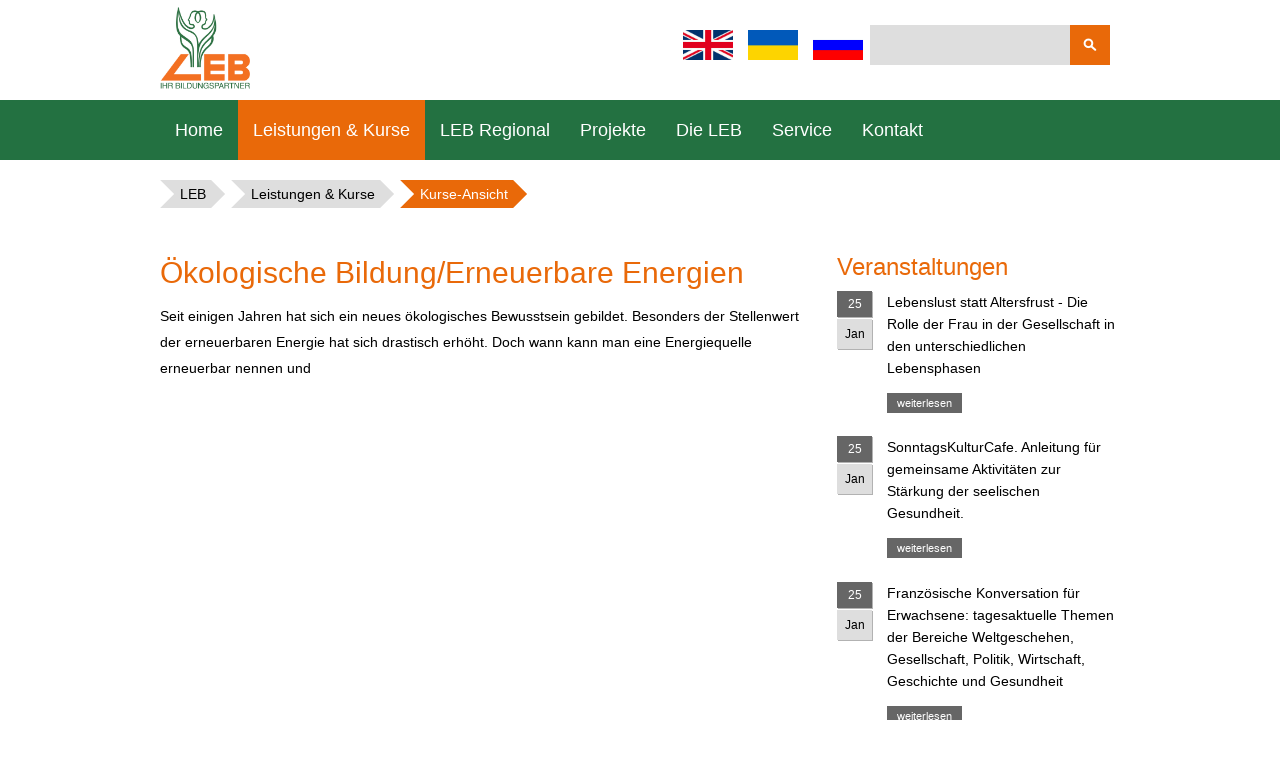

--- FILE ---
content_type: text/html; charset=UTF-8
request_url: https://leb-niedersachsen.de/kurse-ansicht.html?nr=N-BA702552&th=25&sp=6
body_size: 8777
content:
<!DOCTYPE html>
<html lang="de">
<head>

  <meta charset="UTF-8">
  <title> - LEB Niedersachsen</title>
  <base href="https://leb-niedersachsen.de/">

  <meta name="robots" content="index,follow">
  <meta name="description" content="">
  <meta name="keywords" content="">
  <meta name="generator" content="Contao Open Source CMS">

  <meta name="viewport" content="width=device-width,initial-scale=1.0">
    <link rel="stylesheet" href="assets/css/layout.min.css,responsive.min.css,icons.min.css,colorbox.min.css...-1339c42e.css">    <script src="assets/js/jquery.min.js,contao-utils-bundle.js,cookiebar.min.js-2a325ae7.js"></script><script src="system/modules/sharebuttons/assets/scripts.js?v=a2617057" async></script><script type="text/javascript" src="/files/leb_tmpl/scripts/jquery.validationEngine.js"></script>
	<script type="text/javascript" src="/files/leb_tmpl/scripts/jquery.validationEngine-de.js"></script>
	<link href="/files/leb_tmpl/css/validationEngine.jquery.css" rel="stylesheet" type="text/css" />
	<script src="files/theme_health-navigator/scripts/frontend.js" charset="utf-8"></script>
<script type="text/javascript" src="/files/scripts/rwdImageMaps/jquery.rwdImageMaps.min.js"></script>
<link rel="icon" href="/files/theme_health-navigator/images/layout_images/icons/favicon.ico?v=1" type="image/x-icon" />
<script src='https://www.google.com/recaptcha/api.js'></script>


<!--favicon-->
<link rel="apple-touch-icon" sizes="180x180" href="files/favicon/apple-touch-icon.png">
<link rel="icon" type="image/png" sizes="32x32" href="files/favicon/favicon-32x32.png">
<link rel="icon" type="image/png" sizes="16x16" href="files/favicon/favicon-16x16.png">
<link rel="manifest" href="files/favicon/site.webmanifest">
<link rel="mask-icon" href="files/favicon/safari-pinned-tab.svg" color="#e96909">
<meta name="msapplication-TileColor" content="#e96909">
<meta name="theme-color" content="#ffffff">
<!--favicon End-->

</head>
<body id="top" class="mac chrome blink ch131 sidebar">

<input type="checkbox" id="menu" class="mobile-check">
<label for="menu" class="button-nav-mobile"></label>

  <div class="outer-wrapper">
    <div class="inner-wrapper">

	    	      <header id="header">
	        <div class="inside">
	        
	          <div class="innerwrapper">
	          
			     
			    
<div class="logo">
	<div>
		<a href="./" title="Startseite">
			<img src="files/img_LEB/leb_logo_neu.jpg" title="LEB" alt="Das Logo der LEB">
		</a>
	</div>
</div> 
			    			    
			    <div class="right-elements">
			      <!-- activate these elements in layout -->
			      
	
			      <!-- search field -->
			       
			      
<!-- indexer::stop -->
<div class="mod_search block">

        
  
  <form action="suche.html" method="get">
    <div class="formbody">
      <div class="widget widget-text">
        <label for="ctrl_keywords_61" class="invisible">Suchbegriffe</label>
        <input type="search" name="q" id="ctrl_keywords_61" class="text" value="">
      </div>
      <div class="widget widget-submit">
        <button type="submit" id="ctrl_submit_61" class="submit">Suchen</button>
      </div>
          </div>
  </form>

  
  

</div>
<!-- indexer::continue -->
 
			      			      
			      <!-- social buttons -->
			       
			      
<div class="flags">
		<a href="../English.html" target="_blank" class="en_flag" title="Zur englischen Seite"><img src="files/img_LEB/EN_flagge.jpg" alt="LEB briefly in english" itemprop="image" width="50" height="30" style="padding: 5px 7px 4px 4px;"></a>
		
		<a href="../Ukrainian.html" target="_blank" class="uk_flagge" title="Zur ukrainischen Seite"><img src="files/img_LEB/UK_flagge.jpg" alt="Flagge der Ukraine" itemprop="image" width="50" height="30" style="padding: 5px 7px 4px 4px;"></a>
		
		<a href="../Russland.html" target="_blank" class="uk_flagge" title="Zur russischen Seite"><img src="files/img_LEB/russland-fahne.jpg" alt="Russlandfahne" itemprop="image" width="50" height="30" style="padding: 5px 7px 4px 4px;"></a>
	</div> 
			      			      
			    </div>
			  </div>
			  
			  
<!-- leave this in as long as no article content is in the header -->
<div class="placeholder"></div>			  
			  <div class="nav-wrapper">
				 
			    
<!-- indexer::stop -->
<nav class="mod_navigation nav_main block" role="off-canvas">

  
  <a href="kurse-ansicht.html?nr=N-BA702552&amp;th=25&amp;sp=6#skipNavigation52" class="invisible">Navigation überspringen</a>

  
<ul class="level_1">
            <li class="first"><a href="" title="Startseite" class="first">Home</a></li>
                <li class="submenu trail"><a href="kursangebot.html" title="Unser Kursangebot" class="submenu trail">Leistungen & Kurse</a>
<ul class="level_2">
            <li class="sibling first"><a href="kulturelle-bildung.html" title="Kulturelle Bildung" class="sibling first">Kulturelle Bildung</a></li>
                <li class="sibling"><a href="gesellschafts-und-integrationsbildung.html" title="Gesellschafts- und Integrationsbildung" class="sibling">Gesellschafts- und Integrationsbildung</a></li>
                <li class="sibling"><a href="Berufliche-Qualifizierung-und-Orientierung.html" title="Bildungsinteressen" class="sibling">Berufliche Qualifizierung und Orientierung</a></li>
                <li class="sibling"><a href="oekologische-bildung-erneuerbare-energien.html" title="Ökologische Bildung/Erneuerbare Energien" class="sibling">Ökologische Bildung/Erneuerbare Energien</a></li>
                <li class="sibling"><a href="gesundheits-und-persoenlichkeitsbildung.html" title="Gesundheits- und Persönlichkeitsbildung" class="sibling">Gesundheits- und Persönlichkeitsbildung</a></li>
                <li class="sibling"><a href="buergerliches-engagement.html" title="Bürgerliches Engagement" class="sibling">Bürgerliches Engagement</a></li>
                <li class="sibling"><a href="familien-und-seniorenbildung.html" title="Familien- und Seniorenbildung" class="sibling">Familien- und Seniorenbildung</a></li>
                <li class="sibling last"><a href="weiterbildung-fuer-kindergaerten-und-schulen.html" title="Weiterbildung für Kindergärten und Schulen" class="sibling last">Weiterbildung für Kindergärten und Schulen</a></li>
      </ul>
</li>
                <li><a href="leb-regional.html" title="Alle Standorte der LEB in Niedersachsen e. V.">LEB Regional</a></li>
                <li class="submenu"><a href="projekte.html" title="Die Projekte der LEB" class="submenu">Projekte</a>
<ul class="level_2">
            <li class="submenu first"><a href="projekte/bell-projekte.html" title="BELL Bildung &amp; Engagement ein Leben lag" class="submenu first">BELL-Projekte</a>
<ul class="level_3">
            <li class="first"><a href="projekte/bildungswege-fuer-menschen-mit-sehbehinderung.html" title="Bildungsangebote für Sehbehinderte" class="first">Bildungswege für Menschen mit Sehbehinderung</a></li>
                <li class="last"><a href="projekte/bell-projekte/digitale-bildung-60-plus.html" title="Digitale Bildung für Menschen über 60" class="last">Digitale Bildung für ältere Menschen</a></li>
      </ul>
</li>
                <li><a href="https://werkstatt.leb-niedersachsen.de/start.html" title="Werkstattprojekte" target="_blank">Werkstattprojekte</a></li>
                <li><a href="https://weser-ems.leb-niedersachsen.de/tiny-obs.html" title="Tiny Observatorium">Tiny Observatorium</a></li>
                <li class="submenu"><a href="projekte/friedlandgarten.html" title="Projekt FriedlandGarten" class="submenu">FriedlandGarten</a>
<ul class="level_3">
            <li class="first"><a href="projekte/friedlandgarten/friedlandgarten-news.html" title="FriedlandGarten News" class="first">FriedlandGarten News</a></li>
                <li><a href="projekte/friedlandgarten/gaertnern.html" title="Gärtnern">Gärtnern</a></li>
                <li><a href="projekte/friedlandgarten/workshops.html" title="Workshops">Workshops</a></li>
                <li><a href="projekte/friedlandgarten/angebote-fuer-kinder.html" title="Angebote für Kinder">Angebote für Kinder</a></li>
                <li><a href="projekte/friedlandgarten/begegnungsort.html" title="Begegnungsort">Begegnungsort</a></li>
                <li class="last"><a href="projekte/friedlandgarten/gartenfeste.html" title="Gartenfeste" class="last">Gartenfeste</a></li>
      </ul>
</li>
                <li><a href="projekte/erasmus-plus-projekte.html" title="Erasmus+ Projekte">Erasmus+ Projekte</a></li>
                <li><a href="prima-klima.html" title="Prima Klima">Prima Klima</a></li>
                <li><a href="klimaschutz-im-alltag.html" title="LEB Klimaschutzprojekt">Projekt KliA Klimaschutz im Alltag</a></li>
                <li><a href="das-digitale-dorf-mobil.html" title="Das Digitale Dorfmobil">Das Digitale Dorfmobil</a></li>
                <li><a href="digital-campus-niedersachsen-erlebniswelt.html" title="Digital Campus Niedersachsen Erlebniswelt">Digital Campus Niedersachsen Erlebniswelt</a></li>
                <li><a href="https://weser-ems.leb-niedersachsen.de/coffee-to-stay.html" title="Coffee to stay" target="_blank">Coffee to stay</a></li>
                <li class="last"><a href="https://weser-ems.leb-niedersachsen.de/k%C3%BCche-im-quartier.html" title="Küche im Quartier" class="last" target="_blank">Küche im Quartier</a></li>
      </ul>
</li>
                <li class="submenu"><a href="portrait.html" title="Über die LEB" class="submenu">Die LEB</a>
<ul class="level_2">
            <li class="first"><a href="portrait.html" title="Portrait" class="first">Portrait</a></li>
                <li><a href="leitbild.html" title="Leitbild">Leitbild</a></li>
                <li><a href="mitglieder-kopie.html" title="Mitglieder der LEB Nds.">Mitglieder der LEB Nds.</a></li>
                <li><a href="gremien-der-leb-in-niedersachsen-e-v.html" title="Gremien der LEB in Niedersachsen e.V.">Gremien der LEB in Niedersachsen e.V.</a></li>
                <li><a href="leb-zeittafel.html" title="LEB Zeittafel">LEB Zeittafel</a></li>
                <li class="last"><a href="nebg.html" title="NEBG" class="last">NEBG</a></li>
      </ul>
</li>
                <li class="submenu"><a href="links.html" title="Links, Presse, Jobangebote und mehr" class="submenu">Service</a>
<ul class="level_2">
            <li class="first"><a href="links.html" title="Links" class="first">Links</a></li>
                <li><a href="l%C3%A4nder-leb.html" title="Länder LEB">Länder LEB</a></li>
                <li><a href="presse.html" title="Presse">Presse</a></li>
                <li><a href="stellenausschreibungen.html" title="Karriere &amp; Jobs">Karriere & Jobs</a></li>
                <li class="last"><a href="sitemap.html" title="Sitemap" class="last">Sitemap</a></li>
      </ul>
</li>
                <li class="last"><a href="contact.html" title="So erreichen Sie uns" class="last">Kontakt</a></li>
      </ul>

  <a id="skipNavigation52" class="invisible">&nbsp;</a>

</nav>
<!-- indexer::continue -->
 
			    			    
				<div class="show-mobile">
				
					
					 
					
<!-- indexer::stop -->
<div class="mod_search block">

        
  
  <form action="suche.html" method="get">
    <div class="formbody">
      <div class="widget widget-text">
        <label for="ctrl_keywords_61" class="invisible">Suchbegriffe</label>
        <input type="search" name="q" id="ctrl_keywords_61" class="text" value="">
      </div>
      <div class="widget widget-submit">
        <button type="submit" id="ctrl_submit_61" class="submit">Suchen</button>
      </div>
          </div>
  </form>

  
  

</div>
<!-- indexer::continue -->
 
										
					 
					
<div class="flags">
		<a href="../English.html" target="_blank" class="en_flag" title="Zur englischen Seite"><img src="files/img_LEB/EN_flagge.jpg" alt="LEB briefly in english" itemprop="image" width="50" height="30" style="padding: 5px 7px 4px 4px;"></a>
		
		<a href="../Ukrainian.html" target="_blank" class="uk_flagge" title="Zur ukrainischen Seite"><img src="files/img_LEB/UK_flagge.jpg" alt="Flagge der Ukraine" itemprop="image" width="50" height="30" style="padding: 5px 7px 4px 4px;"></a>
		
		<a href="../Russland.html" target="_blank" class="uk_flagge" title="Zur russischen Seite"><img src="files/img_LEB/russland-fahne.jpg" alt="Russlandfahne" itemprop="image" width="50" height="30" style="padding: 5px 7px 4px 4px;"></a>
	</div> 
								
				</div><!-- END .show-mobile -->
				
			  </div><!-- END .nav-wrapper -->
			   
			  
<!-- indexer::stop -->
<nav class="mod_breadcrumb block" aria-label="Breadcrumb">

        
      <ul>
                        <li class="first"><a href="./" title="LEB Niedersachsen">LEB</a></li>
                                <li><a href="kursangebot.html" title="Unser Kursangebot">Leistungen & Kurse</a></li>
                                <li class="active last" aria-current="page">Kurse-Ansicht</li>
                  </ul>
  
</nav>
<!-- indexer::continue -->

 
			  	
			  
	        </div>
	      </header>
	    

		<div id="wrapper">
		    <div id="container">
		      <div id="main">
		        <div class="inside">
		          
<div class="mod_article block" id="article-300">



   


	<div class="longevent mod_LEB-Veranstaltungsdetals block">
    
	<!-- thema-->
							
				<h1>Ökologische Bildung/Erneuerbare Energien</h1>
				<div>Seit einigen Jahren hat sich ein neues ökologisches Bewusstsein gebildet. Besonders der Stellenwert der erneuerbaren Energie hat sich drastisch erhöht. Doch wann kann man eine Energiequelle erneuerbar nennen und </div>
				<p> </p>
					<br style="clear:left" />
		
		<p>&nbsp;</p>
	
	<!--Veranstaltungsanmeldung-->
		
	<!--Veranstaltungsanmeldung-->	
	</div>
  
  

</div>
		        </div>
		
		      </div>
		
		      		
		      		        <aside id="right">
		          <div class="inside">
		            <style>
	.sidebar #right h2 {
		font-size: 1.5rem;
		line-height: 1.8rem;
	}
	.sidebar #right h2 a{
		text-decoration:none;
		color:#000
	}
	.sidebar #right .cal_2 {
		margin-left:50px
	}
	.sidebar #right .more {
		display:inline-block
	}
	.sidebar #right .more a {
		padding: 0.2rem 1rem;
    	text-decoration: none;
    	display: block;
		background-color: #666;
	}
</style>
<div class="mod_LEB-Veranstaltungsliste eventlist block">

			<h1>Veranstaltungen</h1>
		
	<!--<h3>Veranstaltungen</h3>-->
				
					
			<div class="calendar-icon header">
				<div class="calendar-icon-day">25</div>
				<div class="calendar-icon-month">Jan</div>
			</div>
			<div class="event layout_teaser upcoming cal_2">
				<span> </span>
				<h2>
					<a href="kurse-ansicht.html?nr=N-BS403878&th=16&sp=1" title="">Lebenslust statt Altersfrust - Die Rolle der Frau in der Gesellschaft in den unterschiedlichen Lebensphasen</a>
				</h2>
				<p class="more"><a href="kurse-ansicht.html?nr=N-BS403878&th=16&sp=1" title="">weiterlesen</a></p>
			</div>	
					
			<div class="calendar-icon header">
				<div class="calendar-icon-day">25</div>
				<div class="calendar-icon-month">Jan</div>
			</div>
			<div class="event layout_teaser upcoming cal_2">
				<span> </span>
				<h2>
					<a href="kurse-ansicht.html?nr=N-BR209605&th=16&sp=1" title="">SonntagsKulturCafe. Anleitung für gemeinsame Aktivitäten zur Stärkung der seelischen Gesundheit.</a>
				</h2>
				<p class="more"><a href="kurse-ansicht.html?nr=N-BR209605&th=16&sp=1" title="">weiterlesen</a></p>
			</div>	
					
			<div class="calendar-icon header">
				<div class="calendar-icon-day">25</div>
				<div class="calendar-icon-month">Jan</div>
			</div>
			<div class="event layout_teaser upcoming cal_2">
				<span> </span>
				<h2>
					<a href="kurse-ansicht.html?nr=N-BS403708&th=63&sp=5" title="">Französische Konversation für Erwachsene: tagesaktuelle Themen der Bereiche Weltgeschehen, Gesellschaft, Politik, Wirtschaft, Geschichte und Gesundheit</a>
				</h2>
				<p class="more"><a href="kurse-ansicht.html?nr=N-BS403708&th=63&sp=5" title="">weiterlesen</a></p>
			</div>	
					
			<div class="calendar-icon header">
				<div class="calendar-icon-day">26</div>
				<div class="calendar-icon-month">Jan</div>
			</div>
			<div class="event layout_teaser upcoming cal_2">
				<span> </span>
				<h2>
					<a href="kurse-ansicht.html?nr=N-BR209589&th=16&sp=1" title="">Der Tisch ist für mich gedeckt - Anleitung zum gemeinsamen Kochen. Gemeinsame Aktivitäten zur  Stärkung des Selbstbewusstseins und  der seelischen Gesundung.</a>
				</h2>
				<p class="more"><a href="kurse-ansicht.html?nr=N-BR209589&th=16&sp=1" title="">weiterlesen</a></p>
			</div>	
					
			<div class="calendar-icon header">
				<div class="calendar-icon-day">26</div>
				<div class="calendar-icon-month">Jan</div>
			</div>
			<div class="event layout_teaser upcoming cal_2">
				<span> </span>
				<h2>
					<a href="kurse-ansicht.html?nr=B-LGD302592&th=58&sp=2" title="">900906-Ni-62-2025_M3 | allg. Integrationskurs</a>
				</h2>
				<p class="more"><a href="kurse-ansicht.html?nr=B-LGD302592&th=58&sp=2" title="">weiterlesen</a></p>
			</div>	
					
			<div class="calendar-icon header">
				<div class="calendar-icon-day">26</div>
				<div class="calendar-icon-month">Jan</div>
			</div>
			<div class="event layout_teaser upcoming cal_2">
				<span> </span>
				<h2>
					<a href="kurse-ansicht.html?nr=N-BR209613&th=16&sp=1" title="">Am Wochenende war was los... Offene Geschrächsgruppe für Menschen mit Fragen zum Thema: Seelische Erkrankungen</a>
				</h2>
				<p class="more"><a href="kurse-ansicht.html?nr=N-BR209613&th=16&sp=1" title="">weiterlesen</a></p>
			</div>	
					
			<div class="calendar-icon header">
				<div class="calendar-icon-day">26</div>
				<div class="calendar-icon-month">Jan</div>
			</div>
			<div class="event layout_teaser upcoming cal_2">
				<span> </span>
				<h2>
					<a href="kurse-ansicht.html?nr=N-BS403880&th=82&sp=9" title="">Gesprächskreis: Pädagog:innentreff - im Austausch über aktuelle pädagogische Themen</a>
				</h2>
				<p class="more"><a href="kurse-ansicht.html?nr=N-BS403880&th=82&sp=9" title="">weiterlesen</a></p>
			</div>	
					
			<div class="calendar-icon header">
				<div class="calendar-icon-day">26</div>
				<div class="calendar-icon-month">Jan</div>
			</div>
			<div class="event layout_teaser upcoming cal_2">
				<span> </span>
				<h2>
					<a href="kurse-ansicht.html?nr=N-LG302397&th=16&sp=5" title="">Anleitungen zum Gedächtnistraining</a>
				</h2>
				<p class="more"><a href="kurse-ansicht.html?nr=N-LG302397&th=16&sp=5" title="">weiterlesen</a></p>
			</div>	
					
			<div class="calendar-icon header">
				<div class="calendar-icon-day">26</div>
				<div class="calendar-icon-month">Jan</div>
			</div>
			<div class="event layout_teaser upcoming cal_2">
				<span> </span>
				<h2>
					<a href="kurse-ansicht.html?nr=N-BZ104427&th=40&sp=5" title="">"Twee kruus, twee schlich"- Anleitung zum Stricken und Plattdeutsch sprechen</a>
				</h2>
				<p class="more"><a href="kurse-ansicht.html?nr=N-BZ104427&th=40&sp=5" title="">weiterlesen</a></p>
			</div>	
					
			<div class="calendar-icon header">
				<div class="calendar-icon-day">26</div>
				<div class="calendar-icon-month">Jan</div>
			</div>
			<div class="event layout_teaser upcoming cal_2">
				<span> </span>
				<h2>
					<a href="kurse-ansicht.html?nr=N-BR209603&th=16&sp=1" title="">Kochen international. Unter Anleitung verschiedene Gerichte aus aller Welt  kochen.Gemeinsame Aktivitäten zur Stärkung der seelischen Gesundung.</a>
				</h2>
				<p class="more"><a href="kurse-ansicht.html?nr=N-BR209603&th=16&sp=1" title="">weiterlesen</a></p>
			</div>	
					
			<div class="calendar-icon header">
				<div class="calendar-icon-day">26</div>
				<div class="calendar-icon-month">Jan</div>
			</div>
			<div class="event layout_teaser upcoming cal_2">
				<span> </span>
				<h2>
					<a href="kurse-ansicht.html?nr=N-BR209591&th=16&sp=1" title="">Begegnung und Perspektiven  - Gesprächsgruppe. Anleitung zur Auseinanderstzung durch verschiedenen Themen und Äktivitäten sich mit der Lebenssituation auseinanderzusetzten.</a>
				</h2>
				<p class="more"><a href="kurse-ansicht.html?nr=N-BR209591&th=16&sp=1" title="">weiterlesen</a></p>
			</div>	
					
			<div class="calendar-icon header">
				<div class="calendar-icon-day">26</div>
				<div class="calendar-icon-month">Jan</div>
			</div>
			<div class="event layout_teaser upcoming cal_2">
				<span> </span>
				<h2>
					<a href="kurse-ansicht.html?nr=N-BR209612&th=16&sp=1" title="">Begegnung und Perspektiven  - Gesprächsgruppe. Anleitung zur Auseinanderstzung durch verschiedenen Themen und Äktivitäten sich mit der Lebenssituation auseinanderzusetzten.</a>
				</h2>
				<p class="more"><a href="kurse-ansicht.html?nr=N-BR209612&th=16&sp=1" title="">weiterlesen</a></p>
			</div>	
		</div>

<a href="/kursangebot.html" style="text-decoration: none;"><div class="veranst">Alle Veranstaltungen</div></a>		          </div>
		        </aside>
		      		    </div>
		 </div>
	</div>

          <footer id="footer">
        <div class="inside">
          
<!--<div class="social-wrapper">
		
	<div class="social-content">
		<a href="https://de-de.facebook.com/LEBNiedersachsen/" target="_blank" class="social-fb" title="Facebook" alt="Facebook">Facebook</a>
	</div>
</div>-->
<!-- indexer::stop -->
<nav class="mod_navigation nav_meta block" role="off-canvas">

  
  <a href="kurse-ansicht.html?nr=N-BA702552&amp;th=25&amp;sp=6#skipNavigation53" class="invisible">Navigation überspringen</a>

  
<ul class="level_1">
            <li class="first"><a href="portrait.html" title="Über uns" class="first">Über uns</a></li>
                <li><a href="impressum.html" title="Impressum">Impressum</a></li>
                <li><a href="datenschutz.html" title="Datenschutz">Datenschutz</a></li>
                <li class="nav_meta"><a href="hinweisgebersystem.html" title="Hinweisgebersystem" class="nav_meta">Hinweisgebersystem</a></li>
                <li><a href="service/barriere-freiheits-erklaerung.html" title="Barriere­freiheits­erklärung">Barriere­freiheits­erklärung</a></li>
                <li><a href="cookie-einstellungen.html" title="Cookie Einstellungen">Cookie Einstellungen</a></li>
                <li class="last"><a href="sitemap.html" title="Sitemap" class="last">Sitemap</a></li>
      </ul>

  <a id="skipNavigation53" class="invisible">&nbsp;</a>

</nav>
<!-- indexer::continue -->

<div class="footer-content"><div class="mod_article block" id="article-18">



  
<div class="ce_text grid4 teaser left block">

  
      <h3 style="color: black;">Kontakt</h3>
<table style="width: 313px; height: 50.4px;" border="0">
<tbody>
<tr style="height: 16.8px;">
<td style="width: 123.467px; height: 16.8px;"><strong>Telephone</strong></td>
<td style="width: 182.867px; height: 16.8px;">+ 49 511 30411-0</td>
</tr>
<tr style="height: 16.8px;">
<td style="width: 123.467px; height: 16.8px;"><strong>Fax</strong></td>
<td style="width: 182.867px; height: 16.8px;">+ 49 511 30411-98</td>
</tr>
<tr style="height: 16.8px;">
<td style="width: 123.467px; height: 16.8px;"><strong>E-Mail</strong></td>
<td style="width: 182.867px; height: 16.8px;"><a href="&#109;&#97;&#105;&#108;&#116;&#111;&#58;&#107;&#x6F;&#110;&#x74;&#97;&#x6B;&#116;&#x40;&#108;&#x65;&#98;&#x2E;&#100;&#x65;">&#107;&#x6F;&#110;&#x74;&#97;&#x6B;&#116;&#x40;&#108;&#x65;&#98;&#x2E;&#100;&#x65;</a></td>
</tr>
</tbody>
</table>  
  
  
</div>
<style>
	.blimage {
		position: relative;
		margin-bottom:3px;
	}
	.rightinfo {
		position:absolute !important;
		background-color: #fff;
		min-height: 20px;
		padding: 4px;
		opacity:0.7;
		bottom:0;
	}
</style>

<script type="text/javascript">
	/*$(document).ready(function(e) {
		$(".ce_text img").each(function(index, value) {
			var alt = $(this).attr("alt");			
			var style = $(this).css("float");		
			var width = $(this).width()-8;
			if (style == 'left') {
				var pausr = 'padding-right:3px;';
			} else if (style == 'right') {
				var pausr = 'padding-left:3px;';
			} else {
				var pausr = 'padding:3px;';
			}
			if (alt) {
				var d = $( "<div class='blimage' style='float:"+style+";"+pausr+"'/>").insertAfter(this)
				$(this).removeAttr('style').appendTo(d);
				$("<div class='rightinfo' style='width:"+width+"px;'>"+alt+"</div>").appendTo(d);				
			}
		});
	});*/
</script>
<div class="ce_text grid1 teaser center block">

  
      <p>&nbsp;</p>
<table style="background-color: #ffffff; width: 333px;">
<tbody>
<tr style="height: 73.0333px;">
<td style="height: 73.0333px; width: 112.433px; vertical-align: top;"><img src="files/img_LEB/EULogoHieriInvestiert_zentriert.jpg" alt="EU-Logo Europäischer Landwirtschaftsfonds für Entwicklung des ländlichen Raums (ELER)" width="100" height="96"></td>
<td style="height: 73.0333px; width: 213.567px; vertical-align: top;">
<p style="text-align: left;">Zertifiziert nach <br>DIN EN ISO 9001:2015 <br>und zugelassen nach AZAV</p>
</td>
</tr>
</tbody>
</table>
<p>&nbsp;</p>  
  
  
</div>
<style>
	.blimage {
		position: relative;
		margin-bottom:3px;
	}
	.rightinfo {
		position:absolute !important;
		background-color: #fff;
		min-height: 20px;
		padding: 4px;
		opacity:0.7;
		bottom:0;
	}
</style>

<script type="text/javascript">
	/*$(document).ready(function(e) {
		$(".ce_text img").each(function(index, value) {
			var alt = $(this).attr("alt");			
			var style = $(this).css("float");		
			var width = $(this).width()-8;
			if (style == 'left') {
				var pausr = 'padding-right:3px;';
			} else if (style == 'right') {
				var pausr = 'padding-left:3px;';
			} else {
				var pausr = 'padding:3px;';
			}
			if (alt) {
				var d = $( "<div class='blimage' style='float:"+style+";"+pausr+"'/>").insertAfter(this)
				$(this).removeAttr('style').appendTo(d);
				$("<div class='rightinfo' style='width:"+width+"px;'>"+alt+"</div>").appendTo(d);				
			}
		});
	});*/
</script>
<div class="ce_text grid1 teaser center block">

  
      <p>&nbsp;</p>
<table style="width: 255px;">
<tbody>
<tr style="height: 73.0333px;">
<td style="height: 73.0333px; width: 130px; vertical-align: top;">
<p><img src="files/img_LEB/Label-EU-ESF-NDS.jpg" alt="Logos Europäischer Sozialfonds und Europa für Niedersachsen" width="200" height="87"></p>
</td>
</tr>
</tbody>
</table>  
  
  
</div>
<style>
	.blimage {
		position: relative;
		margin-bottom:3px;
	}
	.rightinfo {
		position:absolute !important;
		background-color: #fff;
		min-height: 20px;
		padding: 4px;
		opacity:0.7;
		bottom:0;
	}
</style>

<script type="text/javascript">
	/*$(document).ready(function(e) {
		$(".ce_text img").each(function(index, value) {
			var alt = $(this).attr("alt");			
			var style = $(this).css("float");		
			var width = $(this).width()-8;
			if (style == 'left') {
				var pausr = 'padding-right:3px;';
			} else if (style == 'right') {
				var pausr = 'padding-left:3px;';
			} else {
				var pausr = 'padding:3px;';
			}
			if (alt) {
				var d = $( "<div class='blimage' style='float:"+style+";"+pausr+"'/>").insertAfter(this)
				$(this).removeAttr('style').appendTo(d);
				$("<div class='rightinfo' style='width:"+width+"px;'>"+alt+"</div>").appendTo(d);				
			}
		});
	});*/
</script>
  
  

</div>
</div>
<!-- indexer::stop -->
<div class="mod_sharebuttons">

    
    
<!-- indexer::stop -->
<div class="sharebuttons">
  <ul class="theme simpleflat">
                  <li><a class="facebook" href="https://www.facebook.com/sharer/sharer.php?u=https%3A%2F%2Fleb-niedersachsen.de%2Fkurse-ansicht.html%3Fnr%3DN-BA702552%26th%3D25%26sp%3D6&amp;t=Kurse-Ansicht" rel="noopener noreferrer nofollow" data-escargot-ignore title="auf Facebook teilen" onclick="return shd.open(this.href,600,300);">Facebook</a></li>
                              <li><a class="linkedin" href="https://www.linkedin.com/shareArticle?mini=true&amp;url=https%3A%2F%2Fleb-niedersachsen.de%2Fkurse-ansicht.html%3Fnr%3DN-BA702552%26th%3D25%26sp%3D6&amp;title=Kurse-Ansicht" rel="noopener noreferrer nofollow" data-escargot-ignore title="auf LinkedIn teilen" onclick="return shd.open(this.href,520,570);">LinkedIn</a></li>
                              <li><a class="xing" href="https://www.xing.com/social_plugins/share/new?sc_p=xing-share&amp;h=1&amp;url=https%3A%2F%2Fleb-niedersachsen.de%2Fkurse-ansicht.html%3Fnr%3DN-BA702552%26th%3D25%26sp%3D6" rel="noopener noreferrer nofollow" data-escargot-ignore title="auf Xing teilen" onclick="return shd.open(this.href,460,460);">Xing</a></li>
                              <li><a class="mail" href="mailto:?subject=Website%20Empfehlung:%20Kurse-Ansicht&amp;body=https%3A%2F%2Fleb-niedersachsen.de%2Fkurse-ansicht.html%3Fnr%3DN-BA702552%26th%3D25%26sp%3D6">E-mail</a></li>
                                                    <li><a class="whatsapp" href="https://wa.me/?text=https%3A%2F%2Fleb-niedersachsen.de%2Fkurse-ansicht.html%3Fnr%3DN-BA702552%26th%3D25%26sp%3D6" target="_blank" data-action="share/whatsapp/share" rel="noopener noreferrer nofollow" data-escargot-ignore title="über WhatsApp teilen">WhatsApp</a></li>
            
  </ul>
</div>
<!-- indexer::continue -->

</div>
<!-- indexer::continue -->

<div class="copyright">
		<h6>© <script>
var d = new Date();
var jahr = d.getFullYear();
document.write(jahr);
</script>
LEB Niedersachsen</h6>
</div>        </div>
      </footer>
    
 


  </div>

  
<script src="assets/jquery-ui/js/jquery-ui.min.js?v=1.13.2"></script>
<script>
  jQuery(function($) {
    $(document).accordion({
      // Put custom options here
      heightStyle: 'content',
      header: '.toggler',
      collapsible: true,
      active: false,
      create: function(event, ui) {
        ui.header.addClass('active');
        $('.toggler').attr('tabindex', 0);
      },
      activate: function(event, ui) {
        ui.newHeader.addClass('active');
        ui.oldHeader.removeClass('active');
        $('.toggler').attr('tabindex', 0);
      }
    });
  });
</script>
    
  <script src="assets/colorbox/js/colorbox.min.js"></script>
<script>
  (function($) {
    $(document).ready(function() {
      $('a[data-lightbox]').map(function() {
        $(this).colorbox({
          // Put custom options here
          loop: false,
          rel: $(this).attr('data-lightbox'),
          maxWidth: '95%',
          maxHeight: '95%',
		  current: "Bild {current} von {total}"
        });
      });
    });
  })(jQuery);
</script>

<script src="assets/tablesorter/js/tablesorter.min.js?v=2.31.3.1"></script>
<script>
  jQuery(function($) {
    $('.ce_table .sortable').each(function(i, table) {
      var attr = $(table).attr('data-sort-default'),
          opts = {}, s;

      if (attr) {
        s = attr.split('|');
        opts = { sortList: [[s[0], s[1] == 'desc' | 0]] };
      }

      $(table).tablesorter(opts);
    });
  });
</script>

<script src="assets/swipe/js/swipe.min.js?v=2.2.2"></script>
<script>
  (function() {
    var e = document.querySelectorAll('.content-slider, .slider-control'), c, i;
    for (i=0; i<e.length; i+=2) {
      c = e[i].getAttribute('data-config').split(',');
      new Swipe(e[i], {
        // Put custom options here
        'auto': parseInt(c[0]),
        'speed': parseInt(c[1]),
        'startSlide': parseInt(c[2]),
        'continuous': parseInt(c[3]),
        'menu': e[i+1]
      });
    }
  })();
</script>
<script src="files/leb_tmpl/scripts/jquery.validationEngine-de.js?v=4f012371"></script><script src="files/leb_tmpl/scripts/jquery.validationEngine.js?v=4f012371"></script>
<script>
$(document).ready( function()
{
    $('table').wrap('<div class="sc"></div>');
});



</script>
<script type="text/javascript">
	$(document).ready(function(e) {
		$("#frmContact").validationEngine();
	});
	
	var onloadCallback = function() {
		grecaptcha.render('mycaptcha', {
			'sitekey' : '6LeGz3YUAAAAADNwGrZ2PAoasSuTMIgQoOuqs0KL'
		});
		$("#g-recaptcha-response").addClass("validate[required]").css({
			display:'block',
			width:$("#mycaptcha").children().width(),
			height:0,
			border:0,
			margin:0,
			border:0
		}).insertBefore($("#mycaptcha"));
	};
	
</script>

  
<!-- indexer::stop -->
<div  class="contao-cookiebar cc-wrap cookiebar_default cc-bottom cc-blocked" role="complementary" aria-describedby="cookiebar-desc" data-nosnippet>
    <div class="cc-inner" aria-live="assertive" role="alert">
        <div id="cookiebar-desc" class="cc-head">
                            <p>Cookiehinweis</p>                    </div>

        <div class="cc-groups">
                                                <div class="cc-group">
                                                    <input type="checkbox" name="group[]" id="g1" value="1" data-toggle-cookies disabled checked>
                                                <label for="g1" class="group">Essenziell</label>
                        <button class="cc-detail-btn cc-focus" data-toggle-group aria-expanded="false" aria-controls="cg1">
                            <span>Details einblenden<span class="cc-invisible"> für Essenziell</span></span>
                            <span>Details ausblenden<span class="cc-invisible"> für Essenziell</span></span>
                        </button>
                        <div id="cg1" class="cc-cookies toggle-group">
                                                                                        <div class="cc-cookie">
                                    <input type="checkbox" name="cookie[]" id="c2" value="2" disabled checked>
                                    <label for="c2" class="cookie">Contao HTTPS CSRF Token</label>
                                    <p>Schützt vor Cross-Site-Request-Forgery Angriffen.</p>                                                                            <div class="cc-cookie-info">
                                                                                                                                        <div><span>Speicherdauer:</span> Dieses Cookie bleibt nur für die aktuelle Browsersitzung bestehen.</div>
                                                                                                                                </div>
                                                                                                        </div>
                                                    </div>
                    </div>
                                    <div class="cc-group">
                                                    <input type="checkbox" name="group[]" id="g4" value="4" data-toggle-cookies>
                                                <label for="g4" class="group">Analyse</label>
                        <button class="cc-detail-btn cc-focus" data-toggle-group aria-expanded="false" aria-controls="cg4">
                            <span>Details einblenden<span class="cc-invisible"> für Analyse</span></span>
                            <span>Details ausblenden<span class="cc-invisible"> für Analyse</span></span>
                        </button>
                        <div id="cg4" class="cc-cookies toggle-group">
                            <p>Zur Verbesserung des User-Erlebnisses verwendet diese Seite das Matomo Analyse Tool. Sie können diese Auswertung jederzeit abwählen</p>                                                            <div class="cc-cookie">
                                    <input type="checkbox" name="cookie[]" id="c10" value="10">
                                    <label for="c10" class="cookie">Matomo Seitenanalyse</label>
                                                                                                                                            </div>
                                                    </div>
                    </div>
                                    </div>

        <div class="cc-footer highlight">
                            <button class="cc-btn cc-focus save" data-save>Auswahl speichern</button>
                <button class="cc-btn cc-focus success" data-accept-all>Alle akzeptieren</button>
                    </div>

        <div class="cc-info">
                                                                <a class="cc-focus" href="https://leb-niedersachsen.de/datenschutz-87.html">Datenschutz</a>
                                    </div>
    </div>
</div>
<!-- indexer::continue -->
<script>var cookiebar = new ContaoCookiebar({configId:1,pageId:1,hideOnInit:0,blocking:1,focusTrap:1,version:2,lifetime:63072000,consentLog:0,token:'ccb_contao_token',doNotTrack:0,currentPageId:111,excludedPageIds:null,cookies:{"10":{"id":10,"type":"matomo","checked":false,"token":null,"resources":[],"priority":0,"scripts":[{"script":"var _paq = window._paq = window._paq || []; _paq.push(['trackPageView']); _paq.push(['enableLinkTracking']); (function() { var u='https:\/\/piwik.leb-niedersachsen.de\/'; _paq.push(['setTrackerUrl', u+'matomo.php']); _paq.push(['setSiteId', 2]); var d=document, g=d.createElement('script'), s=d.getElementsByTagName('script')[0]; g.type='text\/javascript'; g.async=true; g.src=u+'matomo.js'; s.parentNode.insertBefore(g,s);})();","position":3,"mode":1}]}},configs:[],texts:{acceptAndDisplay:'Akzeptieren und anzeigen'}});</script></body>
</html>

--- FILE ---
content_type: text/css
request_url: https://leb-niedersachsen.de/assets/css/layout.min.css,responsive.min.css,icons.min.css,colorbox.min.css...-1339c42e.css
body_size: 18729
content:
body,form,figure{margin:0;padding:0}img{border:0}header,footer,nav,section,aside,article,figure,figcaption{display:block}body{font-size:100.01%}select,input,textarea{font-size:99%}#container,.inside{position:relative}#main,#left,#right{float:left;position:relative}#main{width:100%}#left{margin-left:-100%}#right{margin-right:-100%}#footer{clear:both}#main .inside{min-height:1px}.ce_gallery>ul,.content-gallery>ul{margin:0;padding:0;overflow:hidden;list-style:none}.ce_gallery>ul li,.content-gallery>ul li{float:left}.ce_gallery>ul li.col_first,.content-gallery>ul li.col_first{clear:left}.float_left,.media--left>figure{float:left}.float_right,.media--right>figure{float:right}.block{overflow:hidden}.media{display:flow-root}.clear,#clear{height:.1px;font-size:.1px;line-height:.1px;clear:both}.invisible{border:0;clip:rect(0 0 0 0);height:1px;margin:-1px;overflow:hidden;padding:0;position:absolute;width:1px}.custom{display:block}#container:after,.custom:after{content:"";display:table;clear:both}
@media (max-width:767px){#wrapper{margin:0;width:auto}#container{padding-left:0;padding-right:0}#main,#left,#right{float:none;width:auto}#left{right:0;margin-left:0}#right{margin-right:0}}img{max-width:100%;height:auto}.audio_container audio{max-width:100%}.video_container video{max-width:100%;height:auto}.aspect,.responsive{position:relative;height:0}.aspect iframe,.responsive iframe{position:absolute;top:0;left:0;width:100%;height:100%}.aspect--16\:9,.responsive.ratio-169{padding-bottom:56.25%}.aspect--16\:10,.responsive.ratio-1610{padding-bottom:62.5%}.aspect--21\:9,.responsive.ratio-219{padding-bottom:42.8571%}.aspect--4\:3,.responsive.ratio-43{padding-bottom:75%}.aspect--3\:2,.responsive.ratio-32{padding-bottom:66.6666%}
.download-element a{padding:3px 6px 3px 22px;background:url(../../assets/contao/images/iconPLAIN.svg) left center no-repeat}ul.enclosure{padding-left:0}li.download-element{list-style-type:none}.ext-xl a{background-image:url(../../assets/contao/images/iconXL.svg)}.ext-xls a{background-image:url(../../assets/contao/images/iconXLS.svg)}.ext-xlsx a{background-image:url(../../assets/contao/images/iconXLSX.svg)}.ext-hqx a{background-image:url(../../assets/contao/images/iconHQX.svg)}.ext-cpt a{background-image:url(../../assets/contao/images/iconCPT.svg)}.ext-bin a{background-image:url(../../assets/contao/images/iconBIN.svg)}.ext-doc a{background-image:url(../../assets/contao/images/iconDOC.svg)}.ext-docx a{background-image:url(../../assets/contao/images/iconDOCX.svg)}.ext-word a{background-image:url(../../assets/contao/images/iconWORD.svg)}.ext-cto a{background-image:url(../../assets/contao/images/iconCTO.svg)}.ext-dms a{background-image:url(../../assets/contao/images/iconDMS.svg)}.ext-lha a{background-image:url(../../assets/contao/images/iconLHA.svg)}.ext-lzh a{background-image:url(../../assets/contao/images/iconLZH.svg)}.ext-exe a{background-image:url(../../assets/contao/images/iconEXE.svg)}.ext-class a{background-image:url(../../assets/contao/images/iconCLASS.svg)}.ext-so a{background-image:url(../../assets/contao/images/iconSO.svg)}.ext-sea a{background-image:url(../../assets/contao/images/iconSEA.svg)}.ext-dll a{background-image:url(../../assets/contao/images/iconDLL.svg)}.ext-oda a{background-image:url(../../assets/contao/images/iconODA.svg)}.ext-pdf a{background-image:url(../../assets/contao/images/iconPDF.svg)}.ext-ai a{background-image:url(../../assets/contao/images/iconAI.svg)}.ext-eps a{background-image:url(../../assets/contao/images/iconEPS.svg)}.ext-ps a{background-image:url(../../assets/contao/images/iconPS.svg)}.ext-pps a{background-image:url(../../assets/contao/images/iconPPS.svg)}.ext-ppt a{background-image:url(../../assets/contao/images/iconPPT.svg)}.ext-pptx a{background-image:url(../../assets/contao/images/iconPPTX.svg)}.ext-smi a{background-image:url(../../assets/contao/images/iconSMI.svg)}.ext-smil a{background-image:url(../../assets/contao/images/iconSMIL.svg)}.ext-mif a{background-image:url(../../assets/contao/images/iconMIF.svg)}.ext-odc a{background-image:url(../../assets/contao/images/iconODC.svg)}.ext-odf a{background-image:url(../../assets/contao/images/iconODF.svg)}.ext-odg a{background-image:url(../../assets/contao/images/iconODG.svg)}.ext-odi a{background-image:url(../../assets/contao/images/iconODI.svg)}.ext-odp a{background-image:url(../../assets/contao/images/iconODP.svg)}.ext-ods a{background-image:url(../../assets/contao/images/iconODS.svg)}.ext-odt a{background-image:url(../../assets/contao/images/iconODT.svg)}.ext-wbxml a{background-image:url(../../assets/contao/images/iconWBXML.svg)}.ext-wmlc a{background-image:url(../../assets/contao/images/iconWMLC.svg)}.ext-dmg a{background-image:url(../../assets/contao/images/iconDMG.svg)}.ext-dcr a{background-image:url(../../assets/contao/images/iconDCR.svg)}.ext-dir a{background-image:url(../../assets/contao/images/iconDIR.svg)}.ext-dxr a{background-image:url(../../assets/contao/images/iconDXR.svg)}.ext-dvi a{background-image:url(../../assets/contao/images/iconDVI.svg)}.ext-gtar a{background-image:url(../../assets/contao/images/iconGTAR.svg)}.ext-inc a{background-image:url(../../assets/contao/images/iconINC.svg)}.ext-php a{background-image:url(../../assets/contao/images/iconPHP.svg)}.ext-php3 a{background-image:url(../../assets/contao/images/iconPHP3.svg)}.ext-php4 a{background-image:url(../../assets/contao/images/iconPHP4.svg)}.ext-php5 a{background-image:url(../../assets/contao/images/iconPHP5.svg)}.ext-phtml a{background-image:url(../../assets/contao/images/iconPHTML.svg)}.ext-phps a{background-image:url(../../assets/contao/images/iconPHPS.svg)}.ext-js a{background-image:url(../../assets/contao/images/iconJS.svg)}.ext-psd a{background-image:url(../../assets/contao/images/iconPSD.svg)}.ext-rar a{background-image:url(../../assets/contao/images/iconRAR.svg)}.ext-fla a{background-image:url(../../assets/contao/images/iconFLA.svg)}.ext-swf a{background-image:url(../../assets/contao/images/iconSWF.svg)}.ext-sit a{background-image:url(../../assets/contao/images/iconSIT.svg)}.ext-tar a{background-image:url(../../assets/contao/images/iconTAR.svg)}.ext-tgz a{background-image:url(../../assets/contao/images/iconTGZ.svg)}.ext-xhtml a{background-image:url(../../assets/contao/images/iconXHTML.svg)}.ext-xht a{background-image:url(../../assets/contao/images/iconXHT.svg)}.ext-zip a{background-image:url(../../assets/contao/images/iconZIP.svg)}.ext-m4a a{background-image:url(../../assets/contao/images/iconM4A.svg)}.ext-mp3 a{background-image:url(../../assets/contao/images/iconMP3.svg)}.ext-wma a{background-image:url(../../assets/contao/images/iconWMA.svg)}.ext-mpeg a{background-image:url(../../assets/contao/images/iconMPEG.svg)}.ext-wav a{background-image:url(../../assets/contao/images/iconWAV.svg)}.ext-ogg a{background-image:url(../../assets/contao/images/iconOGG.svg)}.ext-mid a{background-image:url(../../assets/contao/images/iconMID.svg)}.ext-midi a{background-image:url(../../assets/contao/images/iconMIDI.svg)}.ext-aif a{background-image:url(../../assets/contao/images/iconAIF.svg)}.ext-aiff a{background-image:url(../../assets/contao/images/iconAIFF.svg)}.ext-aifc a{background-image:url(../../assets/contao/images/iconAIFC.svg)}.ext-ram a{background-image:url(../../assets/contao/images/iconRAM.svg)}.ext-rm a{background-image:url(../../assets/contao/images/iconRM.svg)}.ext-rpm a{background-image:url(../../assets/contao/images/iconRPM.svg)}.ext-ra a{background-image:url(../../assets/contao/images/iconRA.svg)}.ext-bmp a{background-image:url(../../assets/contao/images/iconBMP.svg)}.ext-gif a{background-image:url(../../assets/contao/images/iconGIF.svg)}.ext-jpeg a{background-image:url(../../assets/contao/images/iconJPEG.svg)}.ext-jpg a{background-image:url(../../assets/contao/images/iconJPG.svg)}.ext-jpe a{background-image:url(../../assets/contao/images/iconJPE.svg)}.ext-png a{background-image:url(../../assets/contao/images/iconPNG.svg)}.ext-tiff a{background-image:url(../../assets/contao/images/iconTIFF.svg)}.ext-tif a{background-image:url(../../assets/contao/images/iconTIF.svg)}.ext-svg a{background-image:url(../../assets/contao/images/iconSVG.svg)}.ext-svgz a{background-image:url(../../assets/contao/images/iconSVGZ.svg)}.ext-webp a{background-image:url(../../assets/contao/images/iconWEBP.svg)}.ext-avif a{background-image:url(../../assets/contao/images/iconAVIF.svg)}.ext-heic a{background-image:url(../../assets/contao/images/iconHEIC.svg)}.ext-jxl a{background-image:url(../../assets/contao/images/iconJXL.svg)}.ext-eml a{background-image:url(../../assets/contao/images/iconEML.svg)}.ext-asp a{background-image:url(../../assets/contao/images/iconASP.svg)}.ext-css a{background-image:url(../../assets/contao/images/iconCSS.svg)}.ext-scss a{background-image:url(../../assets/contao/images/iconSCSS.svg)}.ext-less a{background-image:url(../../assets/contao/images/iconLESS.svg)}.ext-html a{background-image:url(../../assets/contao/images/iconHTML.svg)}.ext-htm a{background-image:url(../../assets/contao/images/iconHTM.svg)}.ext-md a{background-image:url(../../assets/contao/images/iconMD.svg)}.ext-shtml a{background-image:url(../../assets/contao/images/iconSHTML.svg)}.ext-txt a{background-image:url(../../assets/contao/images/iconTXT.svg)}.ext-text a{background-image:url(../../assets/contao/images/iconTEXT.svg)}.ext-log a{background-image:url(../../assets/contao/images/iconLOG.svg)}.ext-rtx a{background-image:url(../../assets/contao/images/iconRTX.svg)}.ext-rtf a{background-image:url(../../assets/contao/images/iconRTF.svg)}.ext-xml a{background-image:url(../../assets/contao/images/iconXML.svg)}.ext-xsl a{background-image:url(../../assets/contao/images/iconXSL.svg)}.ext-mp4 a{background-image:url(../../assets/contao/images/iconMP4.svg)}.ext-m4v a{background-image:url(../../assets/contao/images/iconM4V.svg)}.ext-mov a{background-image:url(../../assets/contao/images/iconMOV.svg)}.ext-wmv a{background-image:url(../../assets/contao/images/iconWMV.svg)}.ext-webm a{background-image:url(../../assets/contao/images/iconWEBM.svg)}.ext-qt a{background-image:url(../../assets/contao/images/iconQT.svg)}.ext-rv a{background-image:url(../../assets/contao/images/iconRV.svg)}.ext-avi a{background-image:url(../../assets/contao/images/iconAVI.svg)}.ext-ogv a{background-image:url(../../assets/contao/images/iconOGV.svg)}.ext-movie a{background-image:url(../../assets/contao/images/iconMOVIE.svg)}
#colorbox,#cboxOverlay,#cboxWrapper{position:absolute;top:0;left:0;z-index:9999;overflow:hidden;-webkit-transform:translate3d(0,0,0)}#cboxWrapper{max-width:none}#cboxOverlay{position:fixed;width:100%;height:100%}#cboxMiddleLeft,#cboxBottomLeft{clear:left}#cboxContent{position:relative}#cboxLoadedContent{overflow:auto;-webkit-overflow-scrolling:touch}#cboxTitle{margin:0}#cboxLoadingOverlay,#cboxLoadingGraphic{position:absolute;top:0;left:0;width:100%;height:100%}#cboxPrevious,#cboxNext,#cboxClose,#cboxSlideshow{cursor:pointer}.cboxPhoto{float:left;margin:auto;border:0;display:block;max-width:none;-ms-interpolation-mode:bicubic}.cboxIframe{width:100%;height:100%;display:block;border:0;padding:0;margin:0}#colorbox,#cboxContent,#cboxLoadedContent{box-sizing:content-box;-moz-box-sizing:content-box;-webkit-box-sizing:content-box}#cboxOverlay{background:#000;opacity:.9;filter:alpha(opacity = 90)}#colorbox{outline:0}#cboxContent{margin-top:20px;background:#000}.cboxIframe{background:#fff}#cboxError{padding:50px;border:1px solid #ccc}#cboxLoadedContent{border:5px solid #000;background:#fff}#cboxTitle{position:absolute;top:-20px;left:0;color:#ccc}#cboxCurrent{position:absolute;top:-20px;right:0;color:#ccc}#cboxLoadingGraphic{background:url(../../assets/colorbox/images/loading.gif) no-repeat center center}#cboxPrevious,#cboxNext,#cboxSlideshow,#cboxClose{border:0;padding:0;margin:0;overflow:visible;width:auto;background:0 0}#cboxPrevious:active,#cboxNext:active,#cboxSlideshow:active,#cboxClose:active{outline:0}#cboxSlideshow{position:absolute;top:-20px;right:90px;color:#fff}#cboxPrevious{position:absolute;top:50%;left:5px;margin-top:-32px;background:url(../../assets/colorbox/images/controls.png) no-repeat top left;width:28px;height:65px;text-indent:-9999px}#cboxPrevious:hover{background-position:bottom left}#cboxNext{position:absolute;top:50%;right:5px;margin-top:-32px;background:url(../../assets/colorbox/images/controls.png) no-repeat top right;width:28px;height:65px;text-indent:-9999px}#cboxNext:hover{background-position:bottom right}#cboxClose{position:absolute;top:5px;right:5px;display:block;background:url(../../assets/colorbox/images/controls.png) no-repeat top center;width:38px;height:19px;text-indent:-9999px}#cboxClose:hover{background-position:bottom center}
table.sortable thead th{background-image:url(../../assets/tablesorter/images/default.svg);background-repeat:no-repeat;background-position:center right}table.sortable thead th.tablesorter-headerAsc{background-image:url(../../assets/tablesorter/images/asc.svg)}table.sortable thead th.tablesorter-headerDesc{background-image:url(../../assets/tablesorter/images/desc.svg)}
.content-slider{overflow:hidden;visibility:hidden;position:relative}.slider-wrapper{overflow:hidden;position:relative}.slider-wrapper>*{float:left;width:100%;position:relative}.slider-control{height:30px;position:relative}.slider-control a,.slider-control .slider-menu{position:absolute;top:9px;display:inline-block}.slider-control .slider-prev{left:0}.slider-control .slider-next{right:0}.slider-control .slider-menu{top:0;width:50%;left:50%;margin-left:-25%;font-size:27px;text-align:center}.slider-control .slider-menu b{color:#bbb;cursor:pointer}.slider-control .slider-menu b.active{color:#666}
.cc-head>*:first-child{margin-top:0}.cc-head>*:last-child{margin-bottom:15px}.contao-cookiebar{--ccb-backdrop: rgba(0, 0, 0, .75);--ccb-anim-duration: .5s;--ccb-checked-clr: #399d32;--ccb-checked-bg: #dcf3db;--ccb-unchecked-clr: #9c9b99;--ccb-unchecked-bg: #fff;--ccb-disabled-clr: #c8c7c5;--ccb-disabled-bg: #f4f4f4;--ccb-focus-clr: #00a4f4;position:fixed;inset:0;z-index:9999;display:flex;align-items:var(--ccb-align, center);justify-content:var(--ccb-justify, center);letter-spacing:0;padding:15px;max-height:100dvh;box-sizing:border-box;pointer-events:none;overflow:hidden;color:var(--ccb-clr, #444)}.contao-cookiebar *{box-sizing:border-box}.contao-cookiebar p{color:var(--ccb-text, #868686);line-height:1.4}.contao-cookiebar label{position:relative;display:block;padding:8px 13px 8px 0;line-height:1.2rem}.contao-cookiebar label.group{font-weight:600}.contao-cookiebar input{position:absolute;width:1px;height:1px;outline:0 none;opacity:0}.contao-cookiebar input+label{padding:8px 13px 8px 45px;cursor:pointer}.contao-cookiebar input+label:before,.contao-cookiebar input+label:after{content:"";position:absolute;border-radius:10px}.contao-cookiebar input+label:before{top:7px;left:0;width:35px;height:18px;margin:0;box-sizing:content-box;background:var(--ccb-unchecked-bg);border:1px solid var(--ccb-unchecked-clr);transition:border-color .2s}.contao-cookiebar input+label:after{display:block;top:11px;left:4px;width:12px;height:12px;background:var(--ccb-unchecked-clr);transition:background .2s,margin-left .2s,padding .2s}.contao-cookiebar input+label:active:after{padding-left:5px}.contao-cookiebar input.cc-group-half+label:after{background:linear-gradient(to right, var(--ccb-unchecked-clr) 0%, var(--ccb-unchecked-clr) 50%, var(--ccb-checked-clr) 50%, var(--ccb-checked-clr) 100%)}.contao-cookiebar input:checked+label:after{background:var(--ccb-checked-clr);margin-left:17px}.contao-cookiebar input:checked+label:active:after{margin-left:12px}.contao-cookiebar input:checked+label:before{background:var(--ccb-checked-bg);border-color:var(--ccb-checked-clr)}.contao-cookiebar input:disabled+label{pointer-events:none}.contao-cookiebar input:disabled+label:after{background:var(--ccb-disabled-clr)}.contao-cookiebar input:disabled+label:before{background:var(--ccb-disabled-bg);border-color:var(--ccb-disabled-clr)}.contao-cookiebar input:focus-visible:not(.cc-hide-focus)+label:before{outline:3px dashed var(--ccb-focus-clr);outline-offset:2px}.contao-cookiebar .cc-btn{display:inline-block;cursor:pointer;width:100%;padding:8px 14px;margin-bottom:8px;font-size:15px;outline:0 none;border:1px solid var(--ccb-btn-bdr, #cfcfcf);border-radius:4px;color:var(--ccb-btn-clr, #444);background:var(--ccb-btn-bg, #f5f5f5)}.contao-cookiebar .cc-btn:hover,.contao-cookiebar .cc-btn:focus{background:var(--ccb-btn-bg-hvr, #ececec)}.contao-cookiebar .cc-btn:last-child{margin-bottom:0}.contao-cookiebar .grayscale{--ccb-btn-bg: #f1efef;--ccb-btn-bg-hvr: #ececec}.contao-cookiebar .grayscale .success{--ccb-btn-bg: #fbfbfb;--ccb-btn-bg-hvr: #f7f7f7}.contao-cookiebar .highlight .success{--ccb-btn-bg: #4e9e3e;--ccb-btn-bg-hvr: #4c933f;--ccb-btn-bdr: #3e7830;--ccb-btn-clr: #fff}.cc-focus:not(.cc-hide-focus):focus-visible{outline:3px dashed var(--ccb-focus-clr);outline-offset:-3px}.cc-invisible{border:0;clip:rect(0 0 0 0);height:1px;margin:-1px;overflow:hidden;padding:0;position:absolute;width:1px;float:left}.cc-inner{display:inline-block;overflow-y:auto;max-height:100%;max-width:100%;padding:23px;border-radius:3px;opacity:0;pointer-events:none;visibility:hidden;font-size:1rem;text-align:left;background:var(--ccb-bg, #fff);box-shadow:var(--ccb-box-shadow, rgba(99, 99, 99, 0.2)) 0 2px 8px 0;animation:var(--ccb-anim, cookiebar-middle-in) var(--ccb-anim-duration) ease-in-out forwards}.cc-group{position:relative;border:1px solid var(--ccb-bdr, #d0d0d0);border-radius:5px;margin-bottom:10px}.cc-cookie-info{font-size:.875rem;background:var(--ccb-info-bg, #fff);border:1px solid var(--ccb-info-bdr, #efefef);padding:10px;border-radius:5px}.cc-cookie-info>div>span{font-weight:600}.cc-cookie-info>div+div{margin-top:5px;word-wrap:break-word}.cc-cookie-info+button.cc-detail-btn-details{margin-top:15px}.cc-cookies{background:var(--ccb-cookies-bg, #fbfbfb);border-radius:0 0 5px 5px}.cc-cookies>p{font-size:.875rem}.cc-cookies>p,.cc-cookies>.cc-cookie{margin:0;padding:15px;border-top:1px solid var(--ccb-cookies-bdr, #fbfbfb)}.cc-cookie label.cookie+*{margin-top:10px}.cc-cookie p{margin:0 0 15px;font-size:.875rem}.cc-cookie-desc p{margin-bottom:0}.cc-footer,.cc-info{text-align:center}.cc-info{margin-top:15px}.cc-info>p{font-size:.875rem}.cc-info>a{display:inline-block;font-size:.813rem;color:var(--ccb-detail-clr, #a2a2a2);text-decoration:none}.cc-info>a:hover{color:var(--ccb-detail-clr-hvr, #717171)}.cc-info>a+a:before{display:inline-block;content:"·";margin-right:5px}.cc-active .cc-inner{opacity:1;pointer-events:auto;visibility:visible}.cc-active.cc-blocked{pointer-events:auto;animation:cookiebar-overlay-in var(--ccb-anim-duration) ease-in-out forwards}.cc-saved.cc-inner{opacity:0;pointer-events:none;visibility:hidden}.cc-saved.cc-blocked{pointer-events:none;animation:cookiebar-overlay-out var(--ccb-anim-duration) ease-in-out forwards}.cc-left{--ccb-justify: flex-start}.cc-right{--ccb-justify: flex-end}.cc-top{--ccb-align: flex-start}.cc-top.cc-active{--ccb-anim: cookiebar-top-in}.cc-top.cc-saved{--ccb-anim: cookiebar-top-out}.cc-middle.cc-active{--ccb-anim: cookiebar-middle-in}.cc-middle.cc-saved{--ccb-anim: cookiebar-middle-out}.cc-bottom{--ccb-align: flex-end}.cc-bottom.cc-active{--ccb-anim: cookiebar-bottom-in}.cc-bottom.cc-saved{--ccb-anim: cookiebar-bottom-out}@media(min-width: 768px){.contao-cookiebar .cc-btn{width:auto;margin-bottom:0}.cc-inner{max-width:var(--ccb-max-width, 750px)}}@media(forced-colors){.contao-cookiebar input+label:after{border:1px solid currentColor}.cc-inner{border:1px solid currentColor}input.cc-group-half+label:after{margin-left:9px}}@media(prefers-reduced-motion){.contao-cookiebar{--ccb-anim-duration: 2s}}@media print{.contao-cookiebar{opacity:0}}@keyframes cookiebar-overlay-in{0%{background:rgba(0,0,0,0)}to{background:var(--ccb-backdrop)}}@keyframes cookiebar-overlay-out{0%{background:var(--ccb-backdrop)}to{background:rgba(0,0,0,0);visibility:hidden}}@keyframes cookiebar-top-in{0%{opacity:0;transform:translateY(-100%)}to{opacity:1;transform:translateY(0)}}@keyframes cookiebar-top-out{0%{opacity:1;visibility:visible;transform:translateY(0)}to{opacity:0;visibility:hidden;transform:translateY(-100%)}}@keyframes cookiebar-middle-in{0%{opacity:0;transform:scale(0)}to{opacity:1;transform:scale(1)}}@keyframes cookiebar-middle-out{0%{opacity:1;visibility:visible;transform:scale(1)}to{opacity:0;visibility:hidden;transform:scale(0)}}@keyframes cookiebar-bottom-in{0%{opacity:0;transform:translateY(100%)}to{opacity:1;transform:translateY(0)}}@keyframes cookiebar-bottom-out{0%{opacity:1;visibility:visible;transform:translateY(0)}to{opacity:0;visibility:hidden;transform:translateY(100%)}}.cc-group{display:flex;flex-wrap:wrap;justify-content:space-between;align-content:center}.cc-group>label{flex-grow:1;margin:5px 0 5px 10px}.cc-cookies{display:none;width:100%}.cc-detail-btn{padding:8px 10px;line-height:1.2rem}.cc-detail-btn-details{text-decoration:underline;padding:0;margin:0 0 10px}.cc-detail-btn,.cc-detail-btn-details{display:inline-block;color:var(--ccb-detail-clr, #a2a2a2);border:0 none;outline:0 none;background:rgba(0,0,0,0);font-size:13px;letter-spacing:0;text-transform:initial;cursor:pointer}.cc-detail-btn span:nth-child(2),.cc-detail-btn-details span:nth-child(2){display:none}.cc-detail-btn.cc-active span:nth-child(1),.cc-detail-btn-details.cc-active span:nth-child(1){display:none}.cc-detail-btn.cc-active span:nth-child(2),.cc-detail-btn-details.cc-active span:nth-child(2){display:inline}.cc-detail-btn:hover,.cc-detail-btn-details:hover{background:rgba(0,0,0,0);color:var(--ccb-detail-clr-hvr, #717171)}
.sharebuttons {
	overflow:hidden;
}

.sharebuttons > ul.theme {
	list-style-type:none;
	margin:-4px;
	padding:0;
}

.sharebuttons > ul.theme:after {
	content:"";
	display:block;
	clear:both;
}

.sharebuttons > ul.theme > li {
	float:left;
}

.sharebuttons > ul.theme > li > a {
	margin:4px;
	display:block;
	white-space:nowrap;
	overflow:hidden;
	text-indent:101%;
	background-repeat:no-repeat;
	background-position:center;
}

.sharebuttons > ul.text > li > a {
	text-indent:0;
}

/* source: http://simplesharingbuttons.com/ */

.sharebuttons > ul.simpleflat > li > a {
	width:32px;
	height:32px;
	background-image:url('../../system/modules/sharebuttons/assets/simpleflat/sprites-32.png');
}

.sharebuttons > ul.simpleflat > li > a.facebook {
	background-position:-40px 0;
}

.sharebuttons > ul.simpleflat > li > a.twitter {
	background-position:-160px 0;
}

.sharebuttons > ul.simpleflat > li > a.gplus {
	background-position:-80px 0;
}

.sharebuttons > ul.simpleflat > li > a.linkedin {
	background-position:-120px 0;
}

.sharebuttons > ul.simpleflat > li > a.xing {
	background-position:-200px 0;
}

.sharebuttons > ul.simpleflat > li > a.mail {
	background-position:0 0;
}

.sharebuttons > ul.simpleflat > li > a.tumblr {
	background-position:-240px 0;
}

.sharebuttons > ul.simpleflat > li > a.pinterest {
	background-position:-280px 0;
}

.sharebuttons > ul.simpleflat > li > a.reddit {
	background-position:-320px 0;
}

.sharebuttons > ul.simpleflat > li > a.whatsapp {
	background-position:-360px 0;
}


@media only screen and (-webkit-min-device-pixel-ratio: 1.3),
       only screen and (-o-min-device-pixel-ratio: 13/10),
       only screen and (min-resolution: 120dpi) 
{
	.sharebuttons > ul.simpleflat > li > a {
		background-size:auto 32px;
		background-image:url('../../system/modules/sharebuttons/assets/simpleflat/sprites-64.png');
	}
}

/* colors_and_fonts.css */
@media (min-width: 1px) and (max-width: 623px){.sc {overflow-y:auto; max-width:100%;}}#kacheldouble .slider-control{background-color:#ad4444;visibility: hidden}*{/* remove blue highlight color on (some) mobile devices */    -webkit-tap-highlight-color: rgba(155, 155, 155, 0)}*::selection{background-color: #000000;color: #FFFFFF}*::-moz-selection{background-color: #000000;color: #FFFFFF}:focus{outline: none}input:focus,input:active,textarea:focus,textarea:active{box-shadow: 0 0 6px rgba(47, 113, 62, 0.7)}.radio_container input:focus,.radio_container input:active,.radio_container input:hover,.checkbox_container input:focus,.checkbox_container input:active,.checkbox_container input:hover,.mod_search input:focus,.mod_search input:active,.mod_search input:hover{box-shadow: none !important}body{background: #FFFFFF;color: #000000}body{font-family: 'Open Sans', Arial, Verdana, sans-serif}h1,h2,h3,h4,h5,h6{color: #e96909}.h_underline{border-bottom-color: #dedede}a,a:link,a:visited{color: #e96909;-webkit-tap-highlight-color: rgba(155, 155, 155, 0)}.pagination ul li a,.pagination ul li a:link,.pagination ul li a:visited{background-color: #237141;color: #000000}.pagination ul li a:hover,.pagination ul li a:focus,.pagination ul li a:active{background-color: #e96909;color: #FFFFFF}.pagination ul li .current,.pagination ul li .active{background-color: #e96909;color: #FFFFFF}.nav_main{background: #237141}.nav_main .level_1 li a,.nav_main .level_1 li a:link,.nav_main .level_1 li a:visited{color: #000000}.nav_main .level_1 li a:hover,.nav_main .level_1 li a:focus,.nav_main .level_1 li a:active{background-color: #e96909;color: #FFFFFF}.nav_main .level_1 li span.active,.nav_main .level_1 li a.trail,.nav_main .level_1 li span.trail{color: #FFFFFF;background-color: #e96909}.nav_main .level_2,.nav_main .level_3{background-color: #237141}.nav_main .level_2 li span.active,.nav_main .level_2 li .active,.nav_main .level_2 li .trail,.nav_main .level_3 li span.active,.nav_main .level_3 li .active,.nav_main .level_3 li .trail{background: #e96909}.nav_main .level_2 li a:hover,.nav_main .level_2 li a:focus,.nav_main .level_2 li a:active,.nav_main .level_3 li a:hover,.nav_main .level_3 li a:focus,.nav_main .level_3 li a:active{background-color: #e96909;color: #FFFFFF}footer{background-color: #237141}.nav_meta{/* Google Maps */}.nav_meta ul li > span,.nav_meta ul li strong,.nav_meta ul li .trail,.nav_meta ul li .forward{color: #e96909}.nav_meta ul li a,.nav_meta ul li a:link,.nav_meta ul li a:visited{color: #000000}.nav_meta ul li a:hover,.nav_meta ul li a:focus,.nav_meta ul li a:active{color: #e96909}.nav_meta ul li.active{color: #000000}.nav_meta iframe{border-color: #FFFFFF}.nav_meta .copyright a:hover,.nav_meta .copyright a:active,.nav_meta .copyright a:focus{color: #000000}.sidebar #right .mod_newslist a,.sidebar #right .mod_newslist a:link,.sidebar #right .mod_newslist a:visited,.sidebar #left .mod_newslist a,.sidebar #left .mod_newslist a:link,.sidebar #left .mod_newslist a:visited{color: #e96909}.sidebar #right .mod_newslist .more a,.sidebar #left .mod_newslist .more a{color: #000000;background-color: #237141}.sidebar #right .mod_newslist .more a:hover,.sidebar #right .mod_newslist .more a:focus,.sidebar #right .mod_newslist .more a:active,.sidebar #left .mod_newslist .more a:hover,.sidebar #left .mod_newslist .more a:focus,.sidebar #left .mod_newslist .more a:active{background-color: #dedede}.calendar-icon .calendar-icon-day{background-color: #e96909;color: #FFFFFF}.calendar-icon .calendar-icon-month{background-color: #237141;color: #000000}.mod_newslist a,.mod_newslist a:link,.mod_newslist a:visited,.mod_eventlist a,.mod_eventlist a:link,.mod_eventlist a:visited,.mod_newsachive a,.mod_newsachive a:link,.mod_newsachive a:visited{color: #e96909}.mod_newslist .more a,.mod_newslist time a,.mod_eventlist .more a,.mod_eventlist time a,.mod_newsachive .more a,.mod_newsachive time a{color: #000000;background-color: #237141}.mod_newslist .more a{color: #fff !important}.mod_newslist .more a:hover,.mod_newslist .more a:focus,.mod_newslist .more a:active,.mod_newslist time a:hover,.mod_newslist time a:focus,.mod_newslist time a:active,.mod_eventlist .more a:hover,.mod_eventlist .more a:focus,.mod_eventlist .more a:active,.mod_eventlist time a:hover,.mod_eventlist time a:focus,.mod_eventlist time a:active,.mod_newsachive .more a:hover,.mod_newsachive .more a:focus,.mod_newsachive .more a:active,.mod_newsachive time a:hover,.mod_newsachive time a:focus,.mod_newsachive time a:active{background-color: #dedede}.back a,.back a:link,.back a:visited{color: #FFFFFF;background-color: #e96909}.back a:hover,.back a:focus,.back a:active{background-color: #000000}.mod_newsmenu ul.level_1 li a:hover,.mod_newsmenu ul.level_1 li a:focus,.mod_newsmenu ul.level_1 li a:active,.mod_newsmenu ul.level_1 li a:link:hover,.mod_newsmenu ul.level_1 li a:link:focus,.mod_newsmenu ul.level_1 li a:link:active,.mod_newsmenu ul.level_1 li a:visited:hover,.mod_newsmenu ul.level_1 li a:visited:focus,.mod_newsmenu ul.level_1 li a:visited:active{color: #000000}.ce_form input,.ce_form textarea,.ce_comments input,.ce_comments textarea{border-color: #dedede;background-color: #237141}.ce_form input:hover,.ce_form input:focus,.ce_form input:active,.ce_form textarea:hover,.ce_form textarea:focus,.ce_form textarea:active,.ce_comments input:hover,.ce_comments input:focus,.ce_comments input:active,.ce_comments textarea:hover,.ce_comments textarea:focus,.ce_comments textarea:active{background-color: #dedede;box-shadow: 0 0 6px rgba(47, 113, 62, 0.7)}.ce_form label,.ce_comments label{color: #e96909}.ce_form select,.ce_comments select{border-color: #dedede}.ce_form .checkbox_container legend,.ce_comments .checkbox_container legend{color: #e96909}.ce_form .checkbox_container input,.ce_form .checkbox_container label,.ce_comments .checkbox_container input,.ce_comments .checkbox_container label{color: #000000 !important}.ce_form .submit_container input,.ce_comments .submit_container input{background-color: #e96909;color: #FFFFFF}.ce_form .submit_container input:hover,.ce_form .submit_container input:focus,.ce_form .submit_container input:active,.ce_comments .submit_container input:hover,.ce_comments .submit_container input:focus,.ce_comments .submit_container input:active{background-color: #000000;box-shadow: 0 0 6px transparent}.ce_form p.error,.ce_comments p.error{color: #DA4835}.mod_calendar thead{background-color: #e96909}.mod_calendar thead th a,.mod_calendar thead th a:link,.mod_calendar thead th a:visited{color: #FFFFFF}.mod_calendar thead > tr:first-child th{background-color: #e96909}.mod_calendar td div.header{background-color: #cecece}.mod_calendar td div a,.mod_calendar td div a:link,.mod_calendar td div a:visited{color: #000000}.mod_calendar td div a:hover,.mod_calendar td div a:focus{background-color: #e96909;color: #FFFFFF}.mod_calendar td.active{background-color: #dedede}.mod_calendar td.today{background-color: #e96909}.mod_calendar td.today div.header{color: #FFFFFF}.mod_calendar td.today div a{color: #FFFFFF}.sidebar .mod_calendar thead th{background-color: #e96909}.sidebar .mod_calendar thead th a,.sidebar .mod_calendar thead th a:link,.sidebar .mod_calendar thead th a:visited{color: #FFFFFF}.sidebar .mod_calendar td a,.sidebar .mod_calendar td a:link,.sidebar .mod_calendar td a:visited{color: #000000}.sidebar .mod_calendar td a:hover,.sidebar .mod_calendar td a:focus,.sidebar .mod_calendar td a:active{background-color: #e96909;color: #FFFFFF}.sidebar .mod_calendar td.active{background-color: #dedede !important}.mod_breadcrumb ul li a{transition: all 0.3s ease-in}.mod_breadcrumb ul li a,.mod_breadcrumb ul li a:link,.mod_breadcrumb ul li a:visited{background-color: #237141;color: #000000}.mod_breadcrumb ul li a:before{border-top-color: transparent;border-bottom-color: transparent;border-left-color: #FFFFFF}.mod_breadcrumb ul li a:after{border-bottom-color: transparent;border-left-color: #237141;border-top-color: transparent}.mod_breadcrumb ul li a:hover,.mod_breadcrumb ul li a:focus,.mod_breadcrumb ul li a:active{background-color: #e96909;color: #FFFFFF}.mod_breadcrumb ul li a:hover:after,.mod_breadcrumb ul li a:focus:after,.mod_breadcrumb ul li a:active:after{border-bottom-color: transparent;border-left-color: #e96909;border-top-color: transparent}.mod_breadcrumb ul li.active,.mod_breadcrumb ul li.trial{background-color: #e96909;color: #FFFFFF}.mod_breadcrumb ul li.active:before,.mod_breadcrumb ul li.trial:before{border-top-color: transparent;border-bottom-color: transparent;border-left-color: #FFFFFF}.mod_breadcrumb ul li.active:after,.mod_breadcrumb ul li.trial:after{border-bottom-color: transparent;border-left-color: #e96909;border-top-color: transparent}.mod_sitemap ul.level_1 li{border-bottom-color: #dedede}.mod_sitemap ul.level_1 li a,.mod_sitemap ul.level_1 li a:link,.mod_sitemap ul.level_1 li a:visited{color: #000000}.mod_sitemap ul.level_1 li a:hover,.mod_sitemap ul.level_1 li a:focus,.mod_sitemap ul.level_1 li a:active{color: #e96909}.mod_sitemap ul.level_2 li a,.mod_sitemap ul.level_2 li a:link,.mod_sitemap ul.level_2 li a:visited{color: #000000}.mod_sitemap ul.level_2 li a:hover,.mod_sitemap ul.level_2 li a:focus,.mod_sitemap ul.level_2 li a:active{color: #e96909}.ce_download a,.ce_download a:link,.ce_download a:visited,.ce_downloads a,.ce_downloads a:link,.ce_downloads a:visited{color: #000000}.ce_download a:hover,.ce_download a:focus,.ce_download a:active,.ce_download a:link:hover,.ce_download a:link:focus,.ce_download a:link:active,.ce_download a:visited:hover,.ce_download a:visited:focus,.ce_download a:visited:active,.ce_downloads a:hover,.ce_downloads a:focus,.ce_downloads a:active,.ce_downloads a:link:hover,.ce_downloads a:link:focus,.ce_downloads a:link:active,.ce_downloads a:visited:hover,.ce_downloads a:visited:focus,.ce_downloads a:visited:active{color: #e96909}.ce_download ul li,.ce_downloads ul li{border-bottom-color: #237141}.ce_download ul li.download-element,.ce_downloads ul li.download-element{padding-left:2.2rem}.ce_download ul li img,.ce_downloads ul li img{float:left;margin-right:.5rem}.ce_download ul li a:link,.ce_download ul li a:visited,.ce_downloads ul li a:link,.ce_downloads ul li a:visited{display:block;padding:0;line-height:2.2rem}.ce_download ul li a:hover,.ce_download ul li a:focus,.ce_download ul li a:active,.ce_downloads ul li a:hover,.ce_downloads ul li a:focus,.ce_downloads ul li a:active{color: #e96909}.mod_search input,.mod_search button{background: #237141;color: #000000}.mod_search input:hover,.mod_search input:focus,.mod_search input:active,.mod_search button:hover,.mod_search button:focus,.mod_search button:active{background-color: #dedede}.mod_search input.submit,.mod_search button.submit{background-color: #e96909;color: #FFFFFF}.mod_search input.submit:hover,.mod_search input.submit:focus,.mod_search input.submit:active,.mod_search button.submit:hover,.mod_search button.submit:focus,.mod_search button.submit:active{background-color: #000000}.mod_search input button,.mod_search button button{background-color: #e96909}.mod_search input button:hover,.mod_search input button:focus,.mod_search input button:active,.mod_search button button:hover,.mod_search button button:focus,.mod_search button button:active{background-color: #000000}.mod_search .relevance{color: #000000}.mod_search .highlight{color: #e96909}.social-wrapper .social-content .social-fb{background-color: #4A6EA9}.social-wrapper .social-content .social-twitter{background-color: #33CCFF}.social-wrapper .social-content .social-gplus{background-color: #DA4835}.mod_login{background: rgba(255, 255, 255, 0.95)}.mod_login .formbody label{color: #000000}.mod_login .formbody input{border-color: #dedede}.mod_login .error{color: #DA4835}.login-container .submit_container .submit{background-color: #e96909;color: #FFFFFF}.login-container .submit_container .submit:hover,.login-container .submit_container .submit:focus,.login-container .submit_container .submit:active{background-color: #000000}.login-container .login-close{color: #000000}.widget-submit button.submit{background-color: #e96909;color: #FFFFFF}.widget-submit button.submit:hover,.widget-submit button.submit:focus,.widget-submit button.submit:active{background-color: #000000}.show-mobile .mod_search input.text,.show-mobile .mod_search .widget-text{background-color: #dedede}#cboxOverlay{background-color: rgba(255, 255, 255, 0.8) !important}#cboxLoadedContent{border-color: #FFFFFF}#cboxCurrent,#cboxTitle,#cboxPrevious{color: #000000}#cboxClose,#cboxNext{background-color: #FFFFFF}#cboxClose:hover,#cboxClose:focus,#cboxClose:active,#cboxNext:hover,#cboxNext:focus,#cboxNext:active{background: #FFFFFF}table th{background-color: #e96909;color: #FFFFFF}table td{background-color: #FFFFFF}table tfoot td{background-color: #e96909;color: #FFFFFF}.teaser p:last-child a,.teaser p:last-child a:link,.teaser p:last-child a:visited{background-color: #e96909;color: #FFFFFF}.toggler{background-color: #237141}.toggler:hover,.toggler:focus,.toggler:active,.toggler.ui-state-active{background-color: #e96909;color: #FFFFFF}.icon-faq .toggler:before{color: #000000}.icon-faq .toggler:hover:before,.icon-faq .toggler:focus:before,.icon-faq .toggler:active:before,.icon-faq .toggler.ui-state-active:before{color: #FFFFFF}#wrapper .image_container{border-color: #FFFFFF}#wrapper .ce_sliderStart .slider-control a,#wrapper .ce_sliderStart .slider-control a:link,#wrapper .ce_sliderStart .slider-control a:visited{background-color: #e96909;color: #FFFFFF}#wrapper .ce_sliderStart .slider-control a:hover,#wrapper .ce_sliderStart .slider-control a:focus,#wrapper .ce_sliderStart .slider-control a:active{background-color: #000000}.mod_faqlist ul li{border-bottom-color: #dedede}.mod_faqlist ul li:before{background-color: #e96909;color: #FFFFFF}.mod_faqlist ul li a,.mod_faqlist ul li a:link,.mod_faqlist ul li a:visited{color: #000000;background-color: #FFFFFF}.mod_faqlist ul li a:hover,.mod_faqlist ul li a:focus,.mod_faqlist ul li a:active{background-color: #237141}@media (min-width: 1px) and (max-width: 1023px){.nav-wrapper {        background-color: #237141; }    .nav_main .level_2 {        background-color: #dedede; }    .nav_main .level_3 {        background-color: #cecece; }    input:checked + .button-nav-mobile {        background-color: #FFFFFF; }}input,select,textarea,.submit,button,label,fieldset{font-family: 'Open Sans', Arial, Verdana, sans-serif}
/*
    Author      : CTS Media GmbH
    Copyright   : CTS Media GmbH
*/
body.sidebar #main:after, .ce_text:after, .innerwrapper:after, .mod_breadcrumb:after, .mod_search fieldset span label:last-child:after, #wrapper .ce_gallery ul:after {
  content: "";
  clear: both;
  visibility: hidden; }

* {
  padding: 0;
  margin: 0; }

html {
  font-size: 10px; }

body {
  font-weight: 300;
  font-size: 18px;
  line-height: 2.6rem; }
  body.sidebar #main {
    width: 70%;
    padding-right: 2.5rem;
    box-sizing: border-box; }
  body.sidebar #right {
    width: 30%;
    padding-left: 0.5rem;
    box-sizing: border-box; }

input.radio {
  -webkit-appearance: radio;
  padding-left: 5px; }
input.checkbox {
  -webkit-appearance: checkbox; }

.ce_text {
  margin-bottom: 2rem; }

.z_index {
  z-index: 10; }

/* Typography */
p {
  margin-bottom: 2rem;
  line-height: 2.6rem; }

h1, h2, h3, h4, h5, h6 {
  font-weight: 300;
  padding-bottom: 1rem;
  box-sizing: border-box; }

.h_underline {
  border-bottom-width: 0.1rem;
  border-bottom-style: solid; }

h1 {
  font-size: 4.6rem;
  line-height: 5.2rem; }

h2 {
  font-size: 3.2rem;
  line-height: 3.6rem; }

h3 {
  font-size: 2.6rem;
  line-height: 3rem; }

h4 {
  font-size: 2.4rem;
  line-height: 2.8rem; }

h5 {
  font-size: 2.2rem;
  line-height: 2.6rem; }

h6 {
  font-size: 2rem;
  line-height: 2.4rem; }

a, a:link, a:visited {
  -webkit-transition: background 0.3s ease-in-out, color 0.3s ease-in-out;
  -moz-transition: background 0.3s ease-in-out, color 0.3s ease-in-out;
  -o-transition: background 0.3s ease-in-out, color 0.3s ease-in-out;
  transition: background 0.3s ease-in-out, color 0.3s ease-in-out; }

strong {
  font-weight: 600; }

.center {
  text-align: center; }

mark {
  background-color: transparent; }

/* List */
#main ul, #main ol {
  padding-left: 4rem;
  margin-bottom: 3rem; }

/* Layout */
.innerwrapper, #wrapper {
  width: 96rem;
  margin: 0 auto; }

#wrapper {
  padding: 5px 0;
  overflow: hidden; }

.innerwrapper {
  height: 10rem;
  -webkit-transform-style: preserve-3d;
  -moz-transform-style: preserve-3d;
  transform-style: preserve-3d;
  position: relative;
  z-index: 1; }

.right-elements, .logo {
  position: relative;
  top: 50%;
  -ms-transform: translateY(-50%);
  -webkit-transform: translateY(-50%);
  -moz-transform: translateY(-50%);
  -o-transform: translateY(-50%);
  transform: translateY(-50%); }

.logo {
  float: left; }
  .logo h1, .logo div {
    max-width: 90%;
    -moz-transform: scale(1);
    -webkit-transform: scale(1);
    transform: scale(1);
    padding: 0;
    line-height: 0; }
    .logo h1 a, .logo div a {
      display: block; }
    .logo h1 img, .logo div img {
      height: auto;
      max-height: 70px;
      max-width: 100%; }
  .logo .image_container {
    max-width: 90%; }
    .logo .image_container a {
      display: block; }
    .logo .image_container img {
      height: auto;
      max-height: 70px;
      max-width: 100%;
      width: auto;
      vertical-align: bottom; }

.headerimage {
  position: relative;
  height: 30rem;
  width: 100%;
  z-index: -1; }
  .headerimage .ce_gallery li {
    display: none;
    position: absolute;
    top: 0;
    left: 0;
    height: 30rem;
    width: 100%;
    background-size: cover;
    background-position: center center !important;
    background-repeat: no-repeat !important; }
    .headerimage .ce_gallery li:first-child {
      display: block; }

/* Navigation Elements
----------------------------------------------------------------------------------*/
.pagination > p {
  display: none; }
.pagination .first, .pagination .last {
  display: none; }
.pagination ul {
  list-style: none;
  padding: 0 !important;
  margin: 0 !important; }
  .pagination ul li {
    border: 0 none;
    opacity: 1;
    -moz-box-shadow: none;
    -webkit-box-shadow: none;
    -o-box-shadow: none;
    box-shadow: none;
    margin: 0 0.5rem 0 0 !important;
    float: left; }
    .pagination ul li a, .pagination ul li a:link, .pagination ul li a:visited {
      text-decoration: none;
      display: block;
      padding: 0.2rem 0.8rem;
      opacity: 1;
      font-size: 1.4rem;
      transition: background-color .3s ease-in, color .3s ease-in; }
    .pagination ul li a:hover, .pagination ul li a:focus, .pagination ul li a:active {
      opacity: 1; }
    .pagination ul li:hover, .pagination ul li:focus, .pagination ul li:active {
      opacity: 1; }
    .pagination ul li .current, .pagination ul li .active {
      text-decoration: none;
      display: block;
      padding: 0.2rem 0.8rem;
      opacity: 1;
      font-size: 1.4rem; }
.pagination:after {
  content: ".";
  visibility: hidden;
  display: block;
  clear: both;
  height: 0;
  width: 0; }

.nav_main {
  overflow: visible;
  height: 6rem;
  display: block;
  text-align: center;
  position: relative;
  box-sizing: border-box;
  /* Show hidden level */ }
  .nav_main .level_1 {
    width: 96rem;
    display: inline-block;
    margin: 0 auto; }
    .nav_main .level_1 li {
      list-style: none;
      float: left;
      position: relative; }
      .nav_main .level_1 li a {
        transition: background-color .3s ease-in, color .3s ease-in;
        display: block;
        padding: 0 1.5rem;
        line-height: 6rem;
        font-weight: 300;
        font-size: 1.8rem; }
        .nav_main .level_1 li a, .nav_main .level_1 li a:link, .nav_main .level_1 li a:visited {
          text-decoration: none; }
      .nav_main .level_1 li span.active, .nav_main .level_1 li a.trail, .nav_main .level_1 li span.trail {
        display: block;
        padding: 0 1.5rem;
        line-height: 6rem;
        font-size: 1.8rem; }
  .nav_main .level_2, .nav_main .level_3 {
    display: none;
    position: absolute;
    top: 6rem;
    left: 0;
    min-width: 19rem;
    text-align: left;
    padding: 0;
    z-index: 100; }
    .nav_main .level_2 li, .nav_main .level_3 li {
      float: none; }
      .nav_main .level_2 li span.active, .nav_main .level_2 li .active, .nav_main .level_2 li .trail, .nav_main .level_3 li span.active, .nav_main .level_3 li .active, .nav_main .level_3 li .trail {
        font-size: 1.6rem;
        line-height: 2rem;
        padding: 1.5rem; }
      .nav_main .level_2 li a, .nav_main .level_3 li a {
        font-size: 1.6rem;
        line-height: 2rem;
        padding: 1.5rem;
        white-space: nowrap; }
  .nav_main .level_3 {
    left: 100%;
    top: 0; }
  @media (min-width: 1023px) {
    .nav_main .level_1 li:hover .level_2, .nav_main .level_1 li:focus .level_2, .nav_main .level_1 li:active .level_2 {
      display: block; }
    .nav_main .level_2 li:hover .level_3, .nav_main .level_2 li:focus .level_3, .nav_main .level_2 li:active .level_3 {
      display: block; } }

/* hide toggle arrow on desktop view */
li .submenu-toggle, ul.level_1 > li .submenu-toggle {
  display: none; }

/* Content
----------------------------------------------------------------------------------*/
/* FOOTER */
footer {
  padding: 2rem 0 4rem 0;
  margin-top: 6rem;
  position: relative;
  overflow: hidden;
  font-size: 1.4rem;
  line-height: 1.8rem;
  /* Google Maps */
  /* Table */ }
  footer .inside {
    width: 96rem;
    margin: 0 auto; }
  footer .nav_meta {
    position: relative;
    right: 0;
    top: 0;
    margin-bottom: 3rem; }
    footer .nav_meta ul {
      float: right; }
      footer .nav_meta ul li {
        float: left;
        display: block; }
        footer .nav_meta ul li > span, footer .nav_meta ul li .trail, footer .nav_meta ul li .forward {
          display: block;
          padding: 0.5rem; }
        footer .nav_meta ul li a {
          display: block;
          padding: 0.5rem;
          font-size: 1.4rem; }
          footer .nav_meta ul li a, footer .nav_meta ul li a:link, footer .nav_meta ul li a:visited {
            text-decoration: none; }
        footer .nav_meta ul li.active {
          display: block;
          padding: 0.5rem;
          text-decoration: none;
          font-size: 1.4rem; }
          footer .nav_meta ul li.active strong {
            font-weight: 300; }
          footer .nav_meta ul li.active span {
            padding: 0; }
  footer iframe {
    box-sizing: border-box;
    border-width: 0.5rem;
    border-style: solid;
    -o-box-shadow: 0 0 1rem rgba(0, 0, 0, 0.3);
    -moz-box-shadow: 0 0 1rem rgba(0, 0, 0, 0.3);
    -webkit-box-shadow: 0 0 1rem rgba(0, 0, 0, 0.3);
    box-shadow: 0 0 1rem rgba(0, 0, 0, 0.3); }
  footer table td {
    font-size: 1.4rem;
    line-height: 1.6rem; }
  footer .copyright {
    font-size: 1.4rem;
    line-height: 1.6rem;
    margin-left: 1rem;
    padding-top: 2rem;
    clear: both; }
    footer .copyright h6 {
      font-size: 1.4rem;
      line-height: 1.6rem; }
    footer .copyright a {
      font-size: 1.4rem;
      line-height: 1.6rem;
      text-decoration: none; }

/* SIDEBAR */
.sidebar #right {
  /* News */ }
  .sidebar #right h1 {
    font-size: 2.4rem;
    line-height: 2.8rem; }
  .sidebar #right h2 {
    font-size: 2.2rem;
    line-height: 2.6rem; }
  .sidebar #right h3 {
    font-size: 2.0rem;
    line-height: 2.4rem; }
  .sidebar #right h4 {
    font-size: 1.8rem;
    line-height: 2.2rem; }
  .sidebar #right h5 {
    font-size: 1.6rem;
    line-height: 2rem; }
  .sidebar #right h6 {
    font-size: 1.4rem;
    line-height: 1.8rem; }
  .sidebar #right p {
    font-size: 1.4rem;
    line-height: 1.8rem; }
  .sidebar #right .calendar-icon {
    width: 4rem;
    text-align: center;
    float: left;
    font-size: 1.2rem; }
    .sidebar #right .calendar-icon .calendar-icon-day {
      padding: 0;
      margin-bottom: 0.2rem;
      -moz-box-shadow: 0.1rem 0.1rem 0 rgba(0, 0, 0, 0.3);
      -webkit-box-shadow: 0.1rem 0.1rem 0 rgba(0, 0, 0, 0.3);
      -o-box-shadow: 0.1rem 0.1rem 0 rgba(0, 0, 0, 0.3);
      box-shadow: 0.1rem 0.1rem 0 rgba(0, 0, 0, 0.3); }
    .sidebar #right .calendar-icon .calendar-icon-month {
      padding: 0.4rem;
      -moz-box-shadow: 0.1rem 0.1rem 0 rgba(0, 0, 0, 0.3);
      -webkit-box-shadow: 0.1rem 0.1rem 0 rgba(0, 0, 0, 0.3);
      -o-box-shadow: 0.1rem 0.1rem 0 rgba(0, 0, 0, 0.3);
      box-shadow: 0.1rem 0.1rem 0 rgba(0, 0, 0, 0.3); }
  .sidebar #right .mod_newslist > .block {
    margin-bottom: 5rem; }
  .sidebar #right .mod_newslist a, .sidebar #right .mod_newslist a:link, .sidebar #right .mod_newslist a:visited {
    text-decoration: none;
    display: block; }
  .sidebar #right .mod_newslist h1, .sidebar #right .mod_newslist h2, .sidebar #right .mod_newslist h3, .sidebar #right .mod_newslist .teaser {
    box-sizing: border-box;
    margin-left: 5rem; }
  .sidebar #right .mod_newslist .more {
    display: inline-block;
    box-sizing: border-box;
    margin-left: 5rem; }
    .sidebar #right .mod_newslist .more a {
      padding: 0.2rem 1rem;
      text-decoration: none; }
      .sidebar #right .mod_newslist .more a:hover, .sidebar #right .mod_newslist .more a:focus, .sidebar #right .mod_newslist .more a:active {
        cursor: pointer; }

/* News */
.calendar-icon {
  width: 6rem;
  text-align: center;
  float: left; }
  .calendar-icon .calendar-icon-day {
    padding: 0.4rem;
    margin-bottom: 0.2rem;
    -moz-box-shadow: 0.1rem 0.1rem 0 rgba(0, 0, 0, 0.3);
    -webkit-box-shadow: 0.1rem 0.1rem 0 rgba(0, 0, 0, 0.3);
    -o-box-shadow: 0.1rem 0.1rem 0 rgba(0, 0, 0, 0.3);
    box-shadow: 0.1rem 0.1rem 0 rgba(0, 0, 0, 0.3); }
  .calendar-icon .calendar-icon-month {
    padding: 1rem 0.4rem;
    -moz-box-shadow: 0.1rem 0.1rem 0 rgba(0, 0, 0, 0.3);
    -webkit-box-shadow: 0.1rem 0.1rem 0 rgba(0, 0, 0, 0.3);
    -o-box-shadow: 0.1rem 0.1rem 0 rgba(0, 0, 0, 0.3);
    box-shadow: 0.1rem 0.1rem 0 rgba(0, 0, 0, 0.3); }
  .calendar-icon .calendar-icon-year {
    display: none; }

.mod_newslist > .block, .mod_eventlist > .block, .mod_newsachive > .block {
  margin-bottom: 5rem; }
.mod_newslist a, .mod_newslist a:link, .mod_newslist a:visited, .mod_eventlist a, .mod_eventlist a:link, .mod_eventlist a:visited, .mod_newsachive a, .mod_newsachive a:link, .mod_newsachive a:visited {
  text-decoration: none; }
.mod_newslist h1, .mod_newslist h2, .mod_newslist h3, .mod_newslist .teaser, .mod_eventlist h1, .mod_eventlist h2, .mod_eventlist h3, .mod_eventlist .teaser, .mod_newsachive h1, .mod_newsachive h2, .mod_newsachive h3, .mod_newsachive .teaser {
  box-sizing: border-box;
  margin-left: 8rem; }
.mod_newslist .more, .mod_newslist time, .mod_eventlist .more, .mod_eventlist time, .mod_newsachive .more, .mod_newsachive time {
  display: inline-block;
  box-sizing: border-box;
  margin-left: 8rem; }
  .mod_newslist .more a, .mod_newslist time a, .mod_eventlist .more a, .mod_eventlist time a, .mod_newsachive .more a, .mod_newsachive time a {
    padding: 0.2rem 1rem;
    text-decoration: none;
    display: block; }
    .mod_newslist .more a:hover, .mod_newslist .more a:focus, .mod_newslist .more a:active, .mod_newslist time a:hover, .mod_newslist time a:focus, .mod_newslist time a:active, .mod_eventlist .more a:hover, .mod_eventlist .more a:focus, .mod_eventlist .more a:active, .mod_eventlist time a:hover, .mod_eventlist time a:focus, .mod_eventlist time a:active, .mod_newsachive .more a:hover, .mod_newsachive .more a:focus, .mod_newsachive .more a:active, .mod_newsachive time a:hover, .mod_newsachive time a:focus, .mod_newsachive time a:active {
      cursor: pointer; }
.mod_newslist .layout_teaser, .mod_eventlist .layout_teaser, .mod_newsachive .layout_teaser {
  margin-bottom: 5rem; }

.info {
  font-size: 1.4rem; }

.back {
  display: inline-block; }
  .back a, .back a:link, .back a:visited {
    text-decoration: none;
    display: block;
    padding: 0.5rem 0.8rem; }

/* Archive */
#right .mod_newsmenu {
  margin-bottom: 4rem; }

.mod_newsmenu ul {
  list-style: none; }
  .mod_newsmenu ul.level_1 li a {
    display: block;
    font-weight: 600; }
    .mod_newsmenu ul.level_1 li a, .mod_newsmenu ul.level_1 li a:link, .mod_newsmenu ul.level_1 li a:visited {
      text-decoration: none; }
      .mod_newsmenu ul.level_1 li a:hover, .mod_newsmenu ul.level_1 li a:focus, .mod_newsmenu ul.level_1 li a:active, .mod_newsmenu ul.level_1 li a:link:hover, .mod_newsmenu ul.level_1 li a:link:focus, .mod_newsmenu ul.level_1 li a:link:active, .mod_newsmenu ul.level_1 li a:visited:hover, .mod_newsmenu ul.level_1 li a:visited:focus, .mod_newsmenu ul.level_1 li a:visited:active {
        color: "_#$col2a_"; }
  .mod_newsmenu ul.level_1 li .active {
    font-weight: 600; }
  .mod_newsmenu ul.level_2 li {
    padding-left: 2rem; }
    .mod_newsmenu ul.level_2 li a, .mod_newsmenu ul.level_2 li a:link, .mod_newsmenu ul.level_2 li a:visited {
      text-decoration: none;
      display: block;
      font-weight: 300; }
    .mod_newsmenu ul.level_2 li .active {
      font-weight: 300; }

/* Form */
.ce_comments {
  margin-top: 2rem; }

.ce_form, .ce_comments {
  padding-left: 1px;
  padding-right: 1px; }
  .ce_form .widget, .ce_comments .widget {
    margin-bottom: 2rem;
    padding: 0 3px; }
  .ce_form label, .ce_form input, .ce_form textarea, .ce_form .formbody > span, .ce_form select, .ce_comments label, .ce_comments input, .ce_comments textarea, .ce_comments .formbody > span, .ce_comments select {
    display: block;
    box-sizing: border-box;
    width: 100%;
    font-weight: 300; }
  .ce_form input, .ce_form textarea, .ce_comments input, .ce_comments textarea {
    border-width: 0.1rem;
    border-style: solid;
    padding: 0.5rem;
    transition: box-shadow .3s, ease-out, background-color .3s ease-out; }
    .ce_form input:hover, .ce_form input:focus, .ce_form input:active, .ce_form textarea:hover, .ce_form textarea:focus, .ce_form textarea:active, .ce_comments input:hover, .ce_comments input:focus, .ce_comments input:active, .ce_comments textarea:hover, .ce_comments textarea:focus, .ce_comments textarea:active {
      outline: none; }
  .ce_form label, .ce_comments label {
    margin-bottom: 0.5rem;
    font-weight: 600; }
  .ce_form select, .ce_comments select {
    padding: 0.3rem;
    border-width: 0.1rem;
    border-style: solid; }
  .ce_form .checkbox_container, .ce_comments .checkbox_container {
    border: 0; }
    .ce_form .checkbox_container legend, .ce_comments .checkbox_container legend {
      font-weight: 600; }
    .ce_form .checkbox_container input, .ce_form .checkbox_container label, .ce_comments .checkbox_container input, .ce_comments .checkbox_container label {
      width: auto;
      display: inline-block;
      font-weight: 300 !important; }
  .ce_form .submit_container, .ce_comments .submit_container {
    display: inline-block; }
    .ce_form .submit_container input, .ce_comments .submit_container input {
      border: 0;
      -webkit-transition: background-color 0.3s ease-in;
      -moz-transition: background-color 0.3s ease-in;
      -o-transition: background-color 0.3s ease-in;
      transition: background-color 0.3s ease-in; }
      .ce_form .submit_container input:hover, .ce_form .submit_container input:focus, .ce_form .submit_container input:active, .ce_comments .submit_container input:hover, .ce_comments .submit_container input:focus, .ce_comments .submit_container input:active {
        cursor: pointer; }
  .ce_form p.error, .ce_comments p.error {
    font-size: 1.4rem;
    line-height: 1.6rem; }
  .ce_form fieldset, .ce_comments fieldset {
    border: none; }

/* Events */
/* Calendar */
.mod_calendar {
  transition: all 0.3s ease-in; }
  .mod_calendar table {
    width: 100%;
    border-spacing: 0; }
  .mod_calendar thead {
    font-size: 1.4rem !important; }
    .mod_calendar thead th {
      text-align: center; }
      .mod_calendar thead th a, .mod_calendar thead th a:link, .mod_calendar thead th a:visited {
        display: block;
        text-decoration: none; }
  .mod_calendar td {
    height: 10rem;
    text-align: center;
    padding: 0;
    vertical-align: top;
    width: 14%;
    border-right-width: .1rem;
    border-right-style: solid;
    border-right-color: #cecece;
    border-bottom-width: .1rem;
    border-bottom-style: solid;
    border-bottom-color: #cecece; }
    .mod_calendar td div {
      display: block;
      box-sizing: border-box;
      height: auto; }
      .mod_calendar td div.header {
        height: auto;
        line-height: 2.5rem; }
      .mod_calendar td div a {
        padding: 0 0.3rem;
        height: auto;
        box-sizing: border-box;
        font-size: 1.6rem;
        line-height: 2.5rem; }
        .mod_calendar td div a, .mod_calendar td div a:link, .mod_calendar td div a:visited {
          display: block;
          text-decoration: none; }

.sidebar .mod_calendar {
  transition: all 0.3s ease-in; }
  .sidebar .mod_calendar table thead th {
    font-size: 1.4rem; }
    .sidebar .mod_calendar table thead th a, .sidebar .mod_calendar table thead th a:link, .sidebar .mod_calendar table thead th a:visited {
      display: block;
      text-decoration: none; }
  .sidebar .mod_calendar table td {
    font-size: 1.2rem;
    text-align: center;
    padding: 0;
    height: auto;
    border: 0;
    vertical-align: middle; }
    .sidebar .mod_calendar table td a {
      padding: 0.5rem; }
      .sidebar .mod_calendar table td a, .sidebar .mod_calendar table td a:link, .sidebar .mod_calendar table td a:visited {
        display: block;
        text-decoration: none; }

.mod_eventlist h1 {
  margin-left: 0;
  margin-bottom: 2rem; }
.mod_eventlist .date, .mod_eventlist .day, .mod_eventlist .info, .mod_eventlist .recurring {
  font-size: 1.4rem; }
.mod_eventlist .empty {
  margin-bottom: 1rem; }
.mod_eventlist .layout_teaser {
  margin-bottom: 5rem; }
.mod_eventlist .time {
  margin-left: 8rem; }

.mod_eventreader .date, .mod_eventreader .day, .mod_eventreader .info, .mod_eventreader .recurring {
  font-size: 1.4rem; }
.mod_eventreader .info {
  padding-right: 2rem;
  float: left; }

/* Breadcrumb */
.mod_breadcrumb {
  overflow: hidden !important;
  width: 96rem;
  margin: 2rem auto 4rem; }
  .mod_breadcrumb ul {
    padding-left: 0 !important; }
    .mod_breadcrumb ul li {
      list-style: none;
      float: left; }
      .mod_breadcrumb ul li a {
        transition: all 0.3s ease-in;
        display: block;
        padding: 0.5rem;
        font-size: 1.4rem;
        line-height: 1.8rem;
        height: 2.8rem;
        box-sizing: border-box;
        margin-right: 2rem;
        padding-left: 2rem;
        position: relative;
        z-index: 10; }
        .mod_breadcrumb ul li a, .mod_breadcrumb ul li a:link, .mod_breadcrumb ul li a:visited {
          text-decoration: none; }
        .mod_breadcrumb ul li a:before {
          content: "";
          border-top-width: 1.4rem;
          border-bottom-width: 1.4rem;
          border-left-width: 1.4rem;
          border-top-style: solid;
          border-bottom-style: solid;
          border-left-style: solid;
          position: absolute;
          left: 0;
          top: 0; }
        .mod_breadcrumb ul li a:after {
          border-bottom-width: 1.4rem;
          border-left-width: 1.4rem;
          border-top-width: 1.4rem;
          border-bottom-style: solid;
          border-left-style: solid;
          border-top-style: solid;
          content: "";
          position: absolute;
          right: -1.4rem;
          top: 0;
          transition: all 0.3s ease-in; }
        .mod_breadcrumb ul li a:hover:after, .mod_breadcrumb ul li a:focus:after, .mod_breadcrumb ul li a:active:after {
          border-bottom-width: 1.4rem;
          border-left-width: 1.4rem;
          border-top-width: 1.4rem;
          border-bottom-style: solid;
          border-left-style: solid;
          border-top-style: solid; }
      .mod_breadcrumb ul li.active, .mod_breadcrumb ul li.trial {
        display: block;
        padding: 0.5rem;
        font-size: 1.4rem;
        line-height: 1.8rem;
        height: 2.8rem;
        box-sizing: border-box;
        margin-right: 0;
        padding-left: 2rem;
        position: relative;
        z-index: 10;
        text-decoration: none; }
        .mod_breadcrumb ul li.active:before, .mod_breadcrumb ul li.trial:before {
          content: "";
          border-bottom-width: 1.4rem;
          border-left-width: 1.4rem;
          border-top-width: 1.4rem;
          border-bottom-style: solid;
          border-left-style: solid;
          border-top-style: solid;
          position: absolute;
          left: 0;
          top: 0; }
        .mod_breadcrumb ul li.active:after, .mod_breadcrumb ul li.trial:after {
          border-bottom-width: 1.4rem;
          border-left-width: 1.4rem;
          border-top-width: 1.4rem;
          border-bottom-style: solid;
          border-left-style: solid;
          border-top-style: solid;
          content: "";
          position: absolute;
          right: -1.4rem;
          top: 0; }

/* Sitemap */
.mod_sitemap ul {
  list-style: none; }
  .mod_sitemap ul.level_1 {
    padding-left: 0 !important; }
    .mod_sitemap ul.level_1 li {
      padding: 0.2rem 0;
      border-bottom-style: solid;
      border-bottom-width: 0.1rem;
      margin-bottom: 1.5rem; }
      .mod_sitemap ul.level_1 li a {
        font-weight: 600;
        display: block; }
        .mod_sitemap ul.level_1 li a, .mod_sitemap ul.level_1 li a:link, .mod_sitemap ul.level_1 li a:visited {
          text-decoration: none; }
      .mod_sitemap ul.level_1 li.submenu {
        border-bottom: 0 none; }
  .mod_sitemap ul.level_2 {
    padding-left: 0 !important;
    margin-bottom: 0 !important; }
    .mod_sitemap ul.level_2 li {
      padding: 0.2rem 0 0.2rem 2rem;
      margin-bottom: 0; }
      .mod_sitemap ul.level_2 li a {
        font-weight: 300; }
        .mod_sitemap ul.level_2 li a, .mod_sitemap ul.level_2 li a:link, .mod_sitemap ul.level_2 li a:visited {
          text-decoration: none; }
  .mod_sitemap ul .level_3 {
    padding-left: -1rem !important; }
    .mod_sitemap ul .level_3 li {
      padding: 0.2rem 0 0.2rem 4rem; }

.ce_download a, .ce_download a:link, .ce_download a:visited, .ce_downloads a, .ce_downloads a:link, .ce_downloads a:visited {
  text-decoration: none; }
.ce_download ul, .ce_downloads ul {
  padding-left: 0 !important; }
  .ce_download ul li, .ce_downloads ul li {
    list-style: none;
    border-bottom-style: solid;
    border-bottom-width: 0.1rem;
    line-height: 1.2rem;
    padding: 0.5rem 0; }
    .ce_download ul li.download-element, .ce_downloads ul li.download-element {
      padding-left: 2.2rem; }
    .ce_download ul li img, .ce_downloads ul li img {
      float: left;
      margin-right: 0.5rem; }
    .ce_download ul li a:link, .ce_download ul li a:visited, .ce_downloads ul li a:link, .ce_downloads ul li a:visited {
      padding: 0;
      display: block;
      line-height: 2.2rem; }

/* Search */
.mod_search {
  margin-right: 1rem; }
  .mod_search input, .mod_search button {
    border: 0;
    font-weight: 300;
    font-size: 1.6rem;
    padding: 0 0.5rem;
    width: 20rem;
    height: 4rem;
    box-sizing: border-box;
    margin-bottom: 1rem;
    display: block;
    float: left;
    transition: all 0.3s ease-in; }
    .mod_search input.submit, .mod_search button.submit {
      border: 0;
      background-image: url("../../files/theme_health-navigator/images/layout_images/icons/icon-search.png");
      background-repeat: no-repeat;
      background-position: center center;
      text-indent: -9999px !important;
      width: 4rem;
      height: 4rem; }
      .mod_search input.submit:hover, .mod_search input.submit:focus, .mod_search input.submit:active, .mod_search button.submit:hover, .mod_search button.submit:focus, .mod_search button.submit:active {
        cursor: pointer; }
    .mod_search input button, .mod_search button button {
      transition: all 0.3s ease-in; }
      .mod_search input button:hover, .mod_search input button:focus, .mod_search input button:active, .mod_search button button:hover, .mod_search button button:focus, .mod_search button button:active {
        cursor: pointer; }
  .mod_search fieldset {
    border: 0;
    margin-bottom: 2rem;
    clear: both; }
    .mod_search fieldset input {
      width: auto;
      height: auto;
      margin: 0.5rem 1rem 0 0; }
    .mod_search fieldset span {
      margin-right: 2rem; }
      .mod_search fieldset span label {
        display: block;
        float: left;
        margin-right: 1rem; }
  .mod_search .relevance {
    font-size: 1.6rem;
    font-weight: 600; }
  .mod_search .highlight {
    font-weight: 600; }

/* Header Elements */
header .right-elements {
  float: right;
  width: 55%; }
  header .right-elements .mod_search {
    float: right; }
    header .right-elements .mod_search .widget-text,
    header .right-elements .mod_search .widget-submit {
      float: left;
      line-height: 1; }
    header .right-elements .mod_search form {
      float: right; }
    header .right-elements .mod_search input {
      margin-bottom: 0; }

/* Social Buttons */
.social-wrapper {
  float: right; }
  .social-wrapper .social-content {
    float: left;
    margin-right: 1rem; }
    .social-wrapper .social-content a, .social-wrapper .social-content a:link, .social-wrapper .social-content a:visited {
      text-indent: -999.9rem;
      display: block;
      width: 4rem;
      height: 4rem;
      opacity: 1;
      transition: all 0.3s ease-in; }
    .social-wrapper .social-content a:hover, .social-wrapper .social-content a:focus, .social-wrapper .social-content a:active {
      opacity: 0.5; }
    .social-wrapper .social-content .social-fb {
      background-image: url("../../files/theme_health-navigator/images/layout_images/icons/icon-social-facebook.png");
      background-repeat: no-repeat;
      background-position: center center; }
    .social-wrapper .social-content .social-twitter {
      background-image: url("../../files/theme_health-navigator/images/layout_images/icons/icon-social-twitter.png");
      background-repeat: no-repeat;
      background-position: center center; }
    .social-wrapper .social-content .social-gplus {
      background-image: url("../../files/theme_health-navigator/images/layout_images/icons/icon-social-gplus.png");
      background-repeat: no-repeat;
      background-position: center center; }

/* Login */
.mod_login {
  visibility: hidden;
  opacity: 0;
  float: right;
  position: absolute;
  z-index: 10;
  padding: 0.5rem;
  top: 6.5rem;
  right: 0; }
  .mod_login h6 {
    display: none;
    font-size: 2rem;
    text-transform: none; }
  .mod_login .formbody br {
    display: none; }
  .mod_login .formbody label {
    font-weight: 300;
    display: block; }
  .mod_login .formbody input {
    font-weight: 300;
    padding: 0.5rem;
    box-sizing: border-box;
    width: 100%;
    border-style: solid;
    border-width: 1px; }
  .mod_login .formbody .submit_container {
    clear: both;
    float: none;
    border: 0;
    margin-top: 1rem; }
    .mod_login .formbody .submit_container input {
      width: 100%; }
  .mod_login .error {
    font-size: 1.2rem;
    line-height: 1.4rem;
    width: 20rem;
    margin-bottom: 0; }

.login-container {
  position: relative; }
  .login-container .submit_container {
    float: right; }
    .login-container .submit_container .submit {
      font-weight: 300;
      border: 0;
      padding: 0.5rem 1rem;
      box-sizing: border-box;
      height: 4rem;
      line-height: 3rem;
      display: block;
      text-decoration: none;
      transition: all 0.3s ease-in; }
      .login-container .submit_container .submit:hover, .login-container .submit_container .submit:focus, .login-container .submit_container .submit:active {
        cursor: pointer; }
  .login-container .login-close {
    visibility: hidden;
    opacity: 0;
    position: absolute;
    top: 4.3rem;
    right: 1rem;
    z-index: 15;
    text-decoration: none;
    font-weight: 600;
    font-size: 1.4rem; }

.widget-submit {
  display: inline-block; }
  .widget-submit button {
    width: 100%;
    font-size: 99%; }
    .widget-submit button.submit {
      font-weight: 300;
      border: 0;
      padding: 0.5rem 1rem;
      box-sizing: border-box;
      height: 4rem;
      line-height: 3rem;
      display: block;
      text-decoration: none;
      transition: all 0.3s ease-in; }
      .widget-submit button.submit:hover, .widget-submit button.submit:focus, .widget-submit button.submit:active {
        cursor: pointer; }

#top:target .mod_login {
  visibility: visible;
  opacity: 1;
  -o-transition: all 1s ease-in-out 0s;
  -webkit-transition: all 1s ease-out 0s;
  -moz-transition: all 1s ease-out 0s;
  transition: all 1s ease-out 0s; }
#top:target .login-close {
  visibility: visible;
  opacity: 1; }

input.mobile-check {
  display: none;
  opacity: 0; }

.show-mobile {
  display: none;
  overflow: hidden; }
  .show-mobile .login-container .submit_container .submit {
    text-align: right;
    font-size: 1.8rem; }
  .show-mobile .mod_search {
    margin: 2rem 0 0 0;
    height: 4rem; }
    .show-mobile .mod_search input.text, .show-mobile .mod_search .widget-text {
      width: 88%; }
    .show-mobile .mod_search .submit, .show-mobile .mod_search .widget-submit {
      width: 12%; }
    .show-mobile .mod_search .widget-submit, .show-mobile .mod_search .widget-text {
      width: 100%; }
  .show-mobile .social-wrapper {
    margin: 2rem 0 0 2rem;
    overflow: hidden; }

/* j_colorbox */
#cboxLoadedContent {
  border-style: solid;
  border-width: 0.1rem;
  -webkit-box-shadow: 0 0 0.5rem rgba(0, 0, 0, 0.5);
  -moz-box-shadow: 0 0 0.5rem rgba(0, 0, 0, 0.5);
  -o-box-shadow: 0 0 0.5rem rgba(0, 0, 0, 0.5);
  box-shadow: 0 0 0.5rem rgba(0, 0, 0, 0.5); }

#colorbox, #cboxOverlay, #cboxWrapper {
  overflow: visible; }

#cboxCurrent, #cboxTitle {
  font-size: 1.4rem;
  font-weight: 600;
  top: -2.8rem; }

#cboxClose {
  background-image: url("../../files/theme_health-navigator/images/layout_images/icons/sprite-icons-colorbox.png");
  background-repeat: no-repeat;
  background-position: -7.1rem 0;
  width: 3.7rem;
  height: 4rem;
  right: 0.1rem;
  top: 0.1rem; }
  #cboxClose:hover, #cboxClose:focus, #cboxClose:active {
    background-image: url("../../files/theme_health-navigator/images/layout_images/icons/sprite-icons-colorbox.png");
    background-position: -7.1rem -4rem; }

#cboxNext {
  background-image: url("../../files/theme_health-navigator/images/layout_images/icons/sprite-icons-colorbox.png");
  background-repeat: no-repeat;
  background-position: -3.6rem 0;
  width: 3.6rem;
  height: 6.1rem;
  right: -0.1rem; }
  #cboxNext:hover, #cboxNext:focus, #cboxNext:active {
    background-image: url("../../files/theme_health-navigator/images/layout_images/icons/sprite-icons-colorbox.png");
    background-position: -3.6rem -6.1rem; }

#cboxPrevious {
  background-image: url("../../files/theme_health-navigator/images/layout_images/icons/sprite-icons-colorbox.png");
  background-repeat: no-repeat;
  background-position: 0 0;
  width: 3.6rem;
  height: 6.1rem;
  left: 0; }
  #cboxPrevious:hover, #cboxPrevious:focus, #cboxPrevious:active {
    background-image: url("../../files/theme_health-navigator/images/layout_images/icons/sprite-icons-colorbox.png");
    background-position: 0 -6.1rem; }

/* Grids */
.grid1, .grid2, .grid3, .grid4 {
  float: left;
  display: inline-block;
  box-sizing: border-box; }
  .grid1:after, .grid2:after, .grid3:after, .grid4:after {
    content: ".";
    clear: both;
    display: block;
    visibility: hidden;
    height: 0; }

.grid1 {
  width: 22rem;
  margin: 0 1rem; }
  .grid1 img {
    display: block;
    margin: 0 auto; }

.grid2 {
  width: 46rem;
  margin: 0 1rem; }

.grid3 {
  width: 70rem;
  margin: 0 1rem; }

/*
    Author      : CTS Media GmbH
    Copyright   : CTS Media GmbH
*/
body.sidebar #main:after, .ce_text:after, .innerwrapper:after, .mod_breadcrumb:after, .mod_search fieldset span label:last-child:after, #wrapper .ce_gallery ul:after {
  content: "";
  clear: both;
  visibility: hidden; }

/* Browser */
.ie8 .logo, .ie8 .right-elements {
  top: 0;
  margin-top: 2rem; }

.safari {
  font-weight: 400; }
  .safari * {
    font-weight: 400 !important; }

/*
    Author      : CTS Media GmbH
    Copyright   : CTS Media GmbH
*/
body.sidebar #main:after, .ce_text:after, .innerwrapper:after, .mod_breadcrumb:after, .mod_search fieldset span label:last-child:after, #wrapper .ce_gallery ul:after {
  content: "";
  clear: both;
  visibility: hidden; }

/* Table */
table {
  width: 100%;
  margin-bottom: 2rem; }
  table th {
    font-size: 2rem;
    padding: 0.5rem;
    font-weight: 600;
    text-align: left; }
  table td {
    padding: 0.5rem;
    font-size: 1.6rem; }
  table tfoot td {
    padding: 0.5rem;
    font-size: 1.6rem;
    font-size: 2rem;
    padding: 0.5rem;
    font-weight: 600;
    text-align: left; }

/* Teaser Home */
.teaser p:last-child a {
  display: block;
  padding: 0.5rem 0;
  transition: all .3s ease-in; }
  .teaser p:last-child a, .teaser p:last-child a:link, .teaser p:last-child a:visited {
    text-decoration: none; }

/* Speical Elements */
.pdf_link, .syndication {
  margin: 2rem 0; }

/* Accordion */
.toggler {
  transition: all .3s ease-in;
  display: block;
  font-size: 1.8rem;
  font-weight: 600;
  padding: 1rem 0 1rem 2rem; }
  .toggler:hover, .toggler:focus, .toggler:active, .toggler.ui-state-active {
    cursor: pointer; }

.accordion > div {
  padding: 1rem 0 2rem 2rem; }

.icon-faq .toggler:before {
  transition: all .3s ease-in;
  content: "?";
  display: inline-block;
  float: left;
  font-size: 2.6rem;
  font-weight: 300;
  margin-right: 1.5rem; }
.icon-faq .toggler:hover:before, .icon-faq .toggler:focus:before, .icon-faq .toggler:active:before, .icon-faq .toggler.ui-state-active:before {
  transition: all .3s ease-in; }
.icon-faq .toggler.ui-state-active:before {
  transition: all .3s ease-in;
  content: "!"; }

/* Text with Image */
#wrapper .image_container {
  line-height: 0;
  border-width: 1rem;
  border-style: solid;
  -moz-box-shadow: 0 0 0.5rem rgba(0, 0, 0, 0.3);
  -webkit-box-shadow: 0 0 0.5rem rgba(0, 0, 0, 0.3);
  -o-box-shadow: 0 0 0.5rem rgba(0, 0, 0, 0.3);
  box-shadow: 0 0 0.5rem rgba(0, 0, 0, 0.3);
  display: inline-block;
  margin: 0.3rem; }
  #wrapper .image_container.float_left {
    margin: 0 2rem 2rem 0.3rem; }
  #wrapper .image_container.float_right {
    margin: 0 0.3rem 2rem 2rem; }
  #wrapper .image_container.float_above {
    margin: 0 0.3rem 2rem 0.3rem; }
  #wrapper .image_container a, #wrapper .image_container a:link, #wrapper .image_container a:visited {
    display: block; }

/* Gallery */
#wrapper .ce_gallery {
  overflow: visible; }
  #wrapper .ce_gallery ul {
    padding: 0 !important;
    overflow: visible;
    clear: both;
    display: block; }
    #wrapper .ce_gallery ul li {
      margin: 0 2rem 2rem 0; }
      #wrapper .ce_gallery ul li figure {
        line-height: 0;
        opacity: 1;
        transition: opacity .3s ease-in; }
        #wrapper .ce_gallery ul li figure:hover, #wrapper .ce_gallery ul li figure:focus, #wrapper .ce_gallery ul li figure:active {
          opacity: 0.5; }
  #wrapper .ce_gallery .pagination {
    overflow: visible; }

/* Content Slider */
#wrapper .ce_sliderStart {
  overflow: hidden; }
  #wrapper .ce_sliderStart .slider-control {
    display: block;
    clear: both;
    height: 4rem; }
    #wrapper .ce_sliderStart .slider-control a, #wrapper .ce_sliderStart .slider-control a:link, #wrapper .ce_sliderStart .slider-control a:visited {
      text-decoration: none;
      background-color: "_#$col1a_";
      padding: 0.2rem 0.5rem;
      color: "_#$col99_"; }
    #wrapper .ce_sliderStart .slider-control a:hover, #wrapper .ce_sliderStart .slider-control a:focus, #wrapper .ce_sliderStart .slider-control a:active {
      background-color: "_#$col2a_"; }
  #wrapper .ce_sliderStart .image_container {
    margin: 0.5rem; }

/* FAQ */
.mod_faqlist {
  transition: all 0.3s ease-in; }
  .mod_faqlist ul {
    padding-left: 0 !important; }
    .mod_faqlist ul li {
      list-style: none;
      padding-left: 0;
      border-bottom-width: 0.1rem;
      border-bottom-style: solid;
      line-height: 3rem; }
      .mod_faqlist ul li:before {
        content: "?";
        display: inline-block;
        width: 4rem;
        height: 4rem;
        line-height: 4rem;
        text-align: center;
        font-size: 2.6rem;
        margin-right: 1.5rem;
        float: left; }
      .mod_faqlist ul li a, .mod_faqlist ul li a:link, .mod_faqlist ul li a:visited {
        text-decoration: none;
        display: block;
        padding: 0.5rem 0; }

/*
    Author      : CTS Media GmbH
    Copyright   : CTS Media GmbH
*/
body.sidebar #main:after, .ce_text:after, .innerwrapper:after, .mod_breadcrumb:after, .mod_search fieldset span label:last-child:after, #wrapper .ce_gallery ul:after {
  content: "";
  clear: both;
  visibility: hidden; }

/* BREAKPOINTS */
@media (min-width: 1px) and (max-width: 1023px) {
  body {
    font-size: 2rem;
    line-height: 3rem; }
    body.sidebar #main {
      width: 100%;
      padding-right: 0;
      margin-bottom: 7rem; }
    body.sidebar #right {
      width: 100%;
      padding-left: 0;
      margin-top: 3rem;
      float: none;
      overflow: auto; }

  h1 {
    font-size: 3.6rem;
    line-height: 4.2rem; }

  h2 {
    font-size: 2.8rem;
    line-height: 3.2rem; }

  h3 {
    font-size: 2.6rem;
    line-height: 3rem; }

  h4 {
    font-size: 2.4rem;
    line-height: 2.8rem; }

  h5 {
    font-size: 2.2rem;
    line-height: 2.6rem; }

  h6 {
    font-size: 2rem;
    line-height: 2.4rem;
    text-transform: uppercase; }

  iframe {
    width: 100%; }

  .image_container.float_right, .image_container.float_left {
    float: none !important;
    margin: 0 2rem 2rem 0 !important; }

  .ce_sliderStart .image_container.float_right, .ce_sliderStart .image_container.float_left {
    float: none !important;
    margin: 0.5rem !important; }

  .right-elements {
    display: none; }

  .innerwrapper, #wrapper {
    width: 95%; }

  .innerwrapper {
    height: 6rem; }

  .show-mobile {
    display: none; }
    .show-mobile > * {
      float: none; }

  .mod_login {
    visibility: visible;
    opacity: 1; }

  /* Logo */
  .logo h1 {
    max-width: 60%;
    -moz-transform: scale(1);
    -webkit-transform: scale(1);
    transform: scale(1); }

  .nav-wrapper {
    position: fixed;
    right: 0;
    top: 0;
    width: 25rem;
    height: 100%;
    box-sizing: border-box;
    opacity: 0;
    -moz-transform: translate3D(25rem, 0, 0);
    -webkit-transform: translate3D(25rem, 0, 0);
    transform: translate3D(25rem, 0, 0);
    -moz-transition: all 0.5s ease-in-out 0s;
    -webkit-transition: all 0.5s ease-in-out 0s;
    transition: all 0.5s ease-in-out 0s;
    z-index: -1;
    overflow-y: scroll; }

  .nav_main {
    height: auto;
    box-sizing: border-box;
    opacity: 1;
    -moz-transition: all 1s ease-in-out;
    -webkit-transition: all 1s ease-in-out;
    transition: all 1s ease-in-out;
    z-index: -1;
    margin-top: 6rem; }
    .nav_main .submenu.open > ul {
      display: none;
      opacity: 1;
      -webkit-transition: opacity 0.3s linear;
      -moz-transition: opacity 0.3s linear;
      transition: opacity 0.3s linear; }
    .nav_main .level_1, .nav_main .level_2, .nav_main .level_3 {
      width: 100%; }
      .nav_main .level_1 li, .nav_main .level_2 li, .nav_main .level_3 li {
        display: block;
        float: none; }
        .nav_main .level_1 li a, .nav_main .level_1 li a:link, .nav_main .level_1 li a:visited, .nav_main .level_2 li a, .nav_main .level_2 li a:link, .nav_main .level_2 li a:visited, .nav_main .level_3 li a, .nav_main .level_3 li a:link, .nav_main .level_3 li a:visited {
          text-align: right;
          line-height: 4rem; }
        .nav_main .level_1 li .active, .nav_main .level_2 li .active, .nav_main .level_3 li .active {
          text-align: right;
          line-height: 4rem; }
        .nav_main .level_1 li:hover .level_2, .nav_main .level_1 li:hover .level_3, .nav_main .level_1 li:focus .level_2, .nav_main .level_1 li:focus .level_3, .nav_main .level_1 li:active .level_2, .nav_main .level_1 li:active .level_3, .nav_main .level_2 li:hover .level_2, .nav_main .level_2 li:hover .level_3, .nav_main .level_2 li:focus .level_2, .nav_main .level_2 li:focus .level_3, .nav_main .level_2 li:active .level_2, .nav_main .level_2 li:active .level_3, .nav_main .level_3 li:hover .level_2, .nav_main .level_3 li:hover .level_3, .nav_main .level_3 li:focus .level_2, .nav_main .level_3 li:focus .level_3, .nav_main .level_3 li:active .level_2, .nav_main .level_3 li:active .level_3 {
          width: auto;
          text-align: right;
          opacity: 1; }
        .nav_main .level_1 li span.active, .nav_main .level_1 li a.trail, .nav_main .level_1 li span.trail, .nav_main .level_2 li span.active, .nav_main .level_2 li a.trail, .nav_main .level_2 li span.trail, .nav_main .level_3 li span.active, .nav_main .level_3 li a.trail, .nav_main .level_3 li span.trail {
          line-height: 4rem; }
    .nav_main li .submenu-toggle, .nav_main ul.level_1 > li .submenu-toggle {
      content: "+";
      cursor: pointer;
      display: block;
      position: absolute;
      left: 0;
      top: 0;
      width: 4rem;
      box-sizing: border-box;
      font-size: 3.5rem;
      line-height: 4rem;
      text-align: center;
      font-weight: 300;
      font-style: normal;
      -webkit-transition: -webkit-transform 0.5s, border 0s 1s;
      -moz-transition: -moz-transform 0.5s, border 0s 1s;
      transition: transform 0.5s, border 0s 1s; }
      .nav_main li .submenu-toggle:before, .nav_main ul.level_1 > li .submenu-toggle:before {
        content: "+"; }
    .nav_main li.open > .submenu .submenu-toggle {
      -webkit-transform: rotate(45deg);
      -moz-transform: rotate(45deg);
      -ms-transform: rotate(45deg);
      -o-transform: rotate(45deg);
      transform: rotate(45deg);
      -webkit-transition: -webkit-transform 0.5s;
      -moz-transition: -moz-transform 0.5s;
      transition: transform 0.5s; }
    .nav_main .level_2, .nav_main .level_3 {
      position: relative;
      display: none;
      top: 0; }
      .nav_main .level_2 li, .nav_main .level_3 li {
        float: none; }
        .nav_main .level_2 li span.active, .nav_main .level_2 li .active, .nav_main .level_2 li .trail, .nav_main .level_3 li span.active, .nav_main .level_3 li .active, .nav_main .level_3 li .trail {
          line-height: 4rem !important;
          padding: 0 1.5rem; }
        .nav_main .level_2 li a, .nav_main .level_2 li a:link, .nav_main .level_2 li a:visited, .nav_main .level_3 li a, .nav_main .level_3 li a:link, .nav_main .level_3 li a:visited {
          line-height: 4rem !important;
          padding: 0 1.5rem; }
    .nav_main .level_3 {
      left: auto; }

  .login-container .submit_container {
    float: none;
    display: none; }
  .login-container .mod_login {
    position: static;
    width: 100%;
    box-sizing: border-box;
    background: none;
    visibility: visible;
    float: none;
    border-top: 1px solid #e4e4e4; }
    .login-container .mod_login h6 {
      display: block; }
    .login-container .mod_login .formbody input {
      float: none; }
    .login-container .mod_login .formbody .submit_container {
      display: block; }
      .login-container .mod_login .formbody .submit_container .submit {
        text-align: left; }
  .login-container .login-close {
    display: none; }

  .button-nav-mobile {
    display: block;
    width: 25rem;
    height: 6rem;
    background-image: url("../../files/theme_health-navigator/images/layout_images/icons/icon-nav.png");
    background-repeat: no-repeat;
    background-position: 90% 50%;
    background-size: 3rem 2.4rem;
    position: absolute;
    right: 0;
    top: 0;
    z-index: 99;
    -webkit-transition: background-color 0.5s;
    -moz-transition: background-color 0.5s;
    transition: background-color 0.5s; }
    .button-nav-mobile:hover, .button-nav-mobile:focus, .button-nav-mobile:active {
      cursor: pointer;
      background: url("../../files/theme_health-navigator/images/layout_images/icons/icon-nav.png") 90% 50% no-repeat;
      background-size: 3rem 2.4rem; }

  .outer-wrapper {
    position: relative; }

  .inner-wrapper {
    position: relative;
    right: 0;
    -webkit-transition: all 0.5s ease-in-out;
    -moz-transition: all 0.5s ease-in-out;
    transition: all 0.5s ease-in-out; }

  input:checked ~ .outer-wrapper {
    position: fixed; }
    input:checked ~ .outer-wrapper .inner-wrapper {
      right: 25rem; }

  input:checked ~ .outer-wrapper .nav-wrapper {
    display: block;
    opacity: 1;
    z-index: 80;
    -moz-transform: translate3D(0, 0, 0);
    -webkit-transform: translate3D(0, 0, 0);
    transform: translate3D(0, 0, 0); }

  input:checked ~ .outer-wrapper .show-mobile {
    display: block;
    opacity: 1;
    z-index: 80;
    margin-bottom: 5rem; }

  input:checked + .button-nav-mobile {
    background-image: url("../../files/theme_health-navigator/images/layout_images/icons/nav-close.png");
    background-position: 90% 50%;
    background-repeat: no-repeat;
    background-size: 2rem 2rem;
    position: fixed; }

  header .innerwrapper {
    width: 100%;
    padding: 0 1rem;
    box-sizing: border-box; }

  .headerimage {
    height: 20rem; }
    .headerimage .ce_gallery li {
      height: 20rem; }

  /* Breadcrumb */
  .mod_breadcrumb {
    width: 100%;
    margin: 0 auto 4rem;
    padding: 0 1rem;
    box-sizing: border-box; }
    .mod_breadcrumb ul li {
      margin-top: 2rem; }

  /* News */
  .mod_newslist h1, .mod_newslist h2, .mod_newslist h3, .mod_newslist .teaser {
    margin-left: 0; }

  .calendar-icon {
    width: 4rem;
    text-align: center;
    float: left;
    font-size: 1.2rem;
    margin-right: 1rem; }
    .calendar-icon.detail {
      margin-top: 0; }
    .calendar-icon .calendar-icon-day {
      padding: 0 0.2rem;
      margin-bottom: 0.2rem;
      line-height: 2.2rem; }
    .calendar-icon .calendar-icon-month {
      padding: 0.4rem; }

  .mod_newslist .more, .mod_eventlist .more {
    margin: 0; }

  /* Search */
  .mod_search {
    margin-right: 0; }
    .mod_search input {
      width: 80%; }
    .mod_search fieldset {
      border: 0;
      margin-bottom: 2rem;
      clear: both; }
      .mod_search fieldset input {
        width: auto;
        height: auto;
        margin: 0.5rem 1rem 0 0; }
      .mod_search fieldset span {
        margin-right: 0;
        display: inline-block; }
        .mod_search fieldset span label {
          display: block;
          float: left;
          margin-right: 1rem; }
          .mod_search fieldset span label:last-child:after {
            content: ".";
            clear: both;
            visibility: hidden; }
    .mod_search .relevance {
      font-size: 1.6rem;
      font-weight: 600; }
    .mod_search .highlight {
      font-weight: 600; }

  .grid1 {
    min-width: 22rem;
    width: 47%;
    margin: 0 1.5%; }

  .grid2 {
    width: 47%;
    margin: 0 1.5%; }

  .grid3 {
    width: 100%;
    margin: 0 0 3rem 0; }

  /* Footer */
  footer .inside {
    width: 95%; }
    footer .inside .nav_meta ul {
      margin-right: 1rem; }

  footer .copyright {
    margin-left: 1.5%; } }
@media (min-width: 1px) and (max-width: 687px) {
  table th {
    font-size: 1rem;
    padding: 0.1rem;
    font-weight: 400; }
  table td {
    padding: 0.3rem;
    font-size: 1rem; }
  table tfoot td {
    padding: 0.1rem;
    font-size: 1rem; }

  .grid1, .grid2, .copyright {
    width: 100%;
    margin: 0 auto 3rem 0;
    padding: 0 1rem; } }

/*# sourceMappingURL=styles.css.map */

@charset "utf-8";
/* CSS Document */

body{
	font-size: 14px;
	
   /* font-family: 'Alegreya Sans', sans-serif;

    font-family: 'Cuprum', sans-serif;*/		
}


h1{
	font-size: 3rem;
	color: #e96909;
	line-height: 4rem;
}

h2{
	font-size: 2.5rem;
	color: #666;
}

a.greyheadtwo{
	color: #666 !important;
	text-decoration: none;
}

h3{
	font-size: 2.4rem;
}

h4{
	font-size: 2.3rem;
}


h5{
	font-size: 2.2rem;
	color: #666;
	font-weight: 400;
}


p{
	line-height: 2.2rem;
	font-size: 14px;
}

.aktu#wrapper .ce_sliderStart .slider-control a, #wrapper .ce_sliderStart .slider-control a:link{
	display: none;
}



table td{
	line-height: 2.2rem;
	font-size: 14px;
}

.gm-style-iw p {
	font-size: 12px;
}


a, a:link, a:visited{
	color: #237141;
}


.toggler{
	background-color: #fff;
	color: #666;
	border-bottom: 1px solid #dedede;
}

.toggler.ui-state-active{
	background-color: #fff;
	color: #e96909;
	border-bottom: none;
}

.aklasse {
	background-color: #fff;
	color: #666 !important;
	/*border-bottom: 1px solid #dedede;*/
	text-decoration: none;
	padding: 1rem 0 1rem 2rem;
}


.aklasse strong {
	color: #237141;
}

.aklasse p {
	color: #000;
}

/*.aklasse:hover,*/ .aklasse:nth-of-type(odd):hover{
	color: #fff !important;
	background-color: rgb(237, 140, 66);
}

.aklasse:focus, .aklasse:active, .aklasse.ui-state-active {
	background-color:#fff;
	color: #e96909 !important;
}

.aklasse:nth-of-type(odd){
	background-color: #dedede;
}

.uppon p{
	margin-bottom: 0px;
	color: #666;
	font-weight: 300;	
}


.ce_form label{
	color: #666;
}


.mod_eventlist.block h1 {
	color: #666;
}


.mod_eventlist a:visited{
	color: #666;
}

.nav_main .level_1 li a, .nav_main .level_1 li a:link, .nav_main .level_1 li a:visited{
	color: #fff;
}


.nav_main .level_2, .nav_main .level_3{
	/*background-color: #aec4a2;*/
	background-color: #789866;
	color: #000;
}

.mod_eventlist .layout_teaser {
	margin-bottom:1rem;
}

#ctrl_keywords_61{
	background-color: #dedede;
}

#wrapper .image_container{
	border-width:thin;
	line-height: 20px;
}

figcaption.caption{
	font-size: 12px;
	line-height: 16px;
}


footer{
	background-color: #789866;
}

footer h4{
	color: #000 !important;
}

footer .nav_meta ul{
	color: #ffffff;
	float: left;
}





.copyright h6{
	color: #fff;
	/*color: #000;*/
}

.copyright h6 a{
	color: #000;
}

.nav_main .level_1 li span.active, 
.nav_main .level_1 li a.trail, 
.nav_main .level_1 li span.trail{
	background-color: #e96909;
}

.mod_breadcrumb ul li.active, .mod_breadcrumb ul li.trial{
	background-color: #e96909;
	
}


.mod_breadcrumb ul li.active::after, .mod_breadcrumb ul li.trial::after{
	border-left-color: #e96909;
}


.nav_main .level_1 li a:hover, .nav_main .level_1 li a:focus, .nav_main .level_1 li a:active{
	background-color: #e96909;
}

.nav_meta ul li a:hover, .nav_meta ul li a:focus, .nav_meta ul li a:active{
	color: #e96909;
}


.mod_breadcrumb ul li a, .mod_breadcrumb ul li a:link, .mod_breadcrumb ul li a:visited{
	background-color: #dedede;
}

.mod_breadcrumb ul li a::after{
	border-left-color: #dedede;
}


.mod_search input, .mod_search button{
	background-color: #dedede;
}


.ce_form input, .ce_form textarea, .ce_comments input, .ce_comments textarea{
	background-color: #ffffff;
}


.sidebar #right .mod_newslist .more a, .sidebar #left .mod_newslist .more a{
	background-color: #e96909;
	color: #ffffff;
}

.sidebar #right p {
	font-size: 1.1rem;
	line-height:1.6rem;
}

#right .mod_eventlist .teaser {
	clear:left;	
}


.sidebar #right h2{
	font-size: 1.5rem;
	line-height: 2.5rem;
}

.mod_eventlist a, .mod_eventlist a:link{
	color: #666;
}

.calendar-icon .calendar-icon-month{
	background-color: #dedede;
}


.headerimage{
	height:20rem;
}


.mod_eventlist .more a{
	background-color: #666;
	color: #fff;
}


.nav-wrapper{
	background-color: #dedede;
}

.calendar-icon .calendar-icon-day{
	background-color: #666;
}

footer .nav_meta ul li a, footer .nav_meta ul li a:visited{
	color: #fff;
}

.grid1 {
	width:30rem !important;
}

.gmnoprint{
	display: none;
}

.social-wrapper .social-content .social-fb{
	background-color: transparent;
	border: 1px solid #fff;
}

.flags{
	float: right;
	/*padding: 0em 5em;*/
}


.pf{
	background-image:url(../../files/img_LEB/2pfeil.png);
	background-repeat: no-repeat;
    	padding: 0 2% 0 0;
    	background-size: auto;
	vertical-align: middle;
	background-position: center center;
}


.abst{
	margin-top: 2rem;
}


/*Kursangebote*/

/*.kursim{
margin: 0 0.3rem 2rem 0.3rem;
border-width: thin;
line-height: 20px;
box-shadow: 0 0 0.5rem rgba(0, 0, 0, 0.3);
display: inline-block;
max-width: 90%;

}


.kursim a img{
	max-width: 100%;
}*/


.eventtitle a{
font-size: 2.5rem;
color: #666;
text-decoration: none;
}

.eventtitle{
	height: 4.5em;
   margin-top: 10px;
   /*text-decoration: underline;*/
}

.kursbody a {
line-height: 2.2rem;
font-size: 14px;
text-decoration: none;
color: #000;
}


.teaser p:last-child a, 
.teaser p:last-child a:link, 
.teaser p:last-child a:visited{
	background-color: transparent;
	color: #000;
}


.more, .veranst{
	margin-bottom: 2rem;
	background-color: #e96909;
	margin: 10% 0;
	text-align:center;
 	margin-top: 3px;
}

a .veranst{
	color: #ffffff;
}


.more a{
	color: #fff;
	text-decoration: none;
}


.kurstext{
	line-height: 2.2rem;
	font-size: 14px;
}

.kursbody{
	height: 9em;
	margin-bottom: 3px;	
}

.kursan{
	height: 35em;
}

.ce_text.block.uppon{
	margin-bottom: 1rem !important;
}

.pfeilout{
	max-width: 11px;
}

.fieldheader{
	font-weight: 600;
	float: left;
	/*width: 25%;*/
}

.fieldvalue{
		margin-left: 40%;
}

.longinfo{
	margin-bottom: 4%;
}


.bl2 label, .bl1 label, .bl label, #ctrl_31, .d1, .d3{
	color:#666;
	background-color: #ffffff; 
	border-radius: 0px;
	display: block;
	box-sizing: border-box;
	margin-bottom: 0.5rem;
	font-weight: 600;
	box-shadow:none;
}



input.inputuser, #ctrl_31 {
	padding: 0.3rem;
	border-width: 0.1rem;
	border-style: solid;
	text-align: left;
	font-weight: 300;
	font-style:normal;
	color: #000000;
}

input.inputuser:hover, #ctrl_31:hover{
	background-color: #dedede;
	box-shadow: 0 0 6px rgba(47, 113, 62, 0.7);
}

.commentForm input[type="text"], textarea{
	box-shadow:none !important;
}


#datenschutz{
	left: 2px !important;
}

.f_info{
	font-size: 14px !important;
}

input#plz.plz{
	padding: 0.3rem;
	border-width: 0.1rem;
	border-style: solid;
	border-color: #dedede;
	display: block;
	box-sizing: border-box;
	width: 100%;
	font-weight: 300;
	height: 27px;	
}

#suchen{
	
	background-color: #e96909 !important;
	color: #FFFFFF !important;
	font-weight: 300;
	border: none !important;
	padding: 0.5rem 1rem;
	box-sizing: border-box;
	height: 4rem;
	line-height: 3rem;
	display: block;
	text-decoration: none;
	transition: all 0.3s ease-in;
}

#suchen:hover{
	
	background-color: #000000 !important;
	color: #FFFFFF !important;
}

/*Kursangebote right Sidebar*/


.sidebar #right .calendar-icon{
	width: 3.5rem;	
}

.sidebar #right .calendar-icon .calendar-icon-month{
	padding: 0.2rem;
}

.layout_teaser span{
	color: #666;
	font-size: 90%;
	line-height: 2.2rem;
}

.layout_teaser h2 a{
	color: #666;
	line-height: 2.2rem;
	font-size: 14px;
}

.sidebar #right .more a:hover{
	background-color: #dedede;
	
}

/*Kursangebote right Sidebar End*/

/*Kursangebote End*/



.pagination ul li a, .pagination ul li a:link{
	background-color: #ffffff;
}

.pagination ul li a:hover{
	color: #e96909;
}


a.previous, ul li a.link{
	background-color: #ffffff !important;
}

.pagination ul{
	margin-left: 30% !important;
}







.tab {
  overflow: hidden;
}

/* Style the buttons inside the tab */
.tab button {
  background-color: #e96909;
  /*float: left;*/
  border: 1px solid #ffffff;
  outline: none;
  cursor: pointer;
  padding: 14px 16px;
  transition: 0.3s;
  font-size: 17px;
}

.tab button a {
	color: #ffffff;
	text-decoration: none;
}



/* Change background color of buttons on hover */
.tab button:hover {
  background-color: #000;
}


/* Create an active/current tablink class */
.tab button.active {
  background-color: #ffffff;
  border: 1px solid #e96909;
}

button.tablinks.active a{
	color: #e96909;
}

/* Style the tab content */
.tabcontent {
  display: none;
  padding: 6px 12px;
  border: 1px solid #ccc;
  /*border-top: none;*/
}



.shortevent table td{
	border-bottom: 1px solid #ccc;
}


.seitenza strong{
	background-color: #e96909;
	padding: 6px;
	color: #ffffff;
}

.seitenza a{
	color: #000;
	padding: 1% 3%;
}

.seitenza{
	width: 45%
}


div.dform{
	padding: 10px 10px 70px 10px !important;
}

a.mehr{
	
	background-color: #e96909 !important;
	color: #FFFFFF !important;
	font-weight: 300;
	border: none !important;
	padding: 0.5rem 1rem;
	box-sizing: border-box;
	height: 4rem;
	display: block;
	text-decoration: none;
	transition: all 0.3s ease-in;	
}

a.mehr:hover{
	background-color: #000000 !important;
	color: #FFFFFF !important;
}


.shortinfo h2.nb{
	color: #237141 !important;
}

.shortinfo{
	border-bottom: 1px solid #ccc;
}

.ortcolor{
	color: #000 !important;
}

@media only screen and (max-width: 1023px){


.flags{
	padding: 0em 5em;
}


.kursbody{
	height:15em;
}
	
}



@media only screen and (min-width: 1023px){
.logo div img{
	max-height: 100%;
	max-width: 90px;
}


}


@media only screen and (max-width: 600px){

.commentForm label {
	display: block !important;
}


}



@media only screen and (max-width: 460px){
strong {
	font-weight: 800;
	text-decoration: underline;
}


.d1, .d2, .d3 {
	float: none !important;
	width: 100% !important;
}

	
}














/* Z-INDEX */
 .formError { z-index: 990; }
    .formError .formErrorContent { z-index: 991; }
    .formError .formErrorArrow { z-index: 996; }

    .ui-dialog .formError { z-index: 5000; }
    .ui-dialog .formError .formErrorContent { z-index: 5001; }
    .ui-dialog .formError .formErrorArrow { z-index: 5006; }




.inputContainer {
	position: relative;
	float: left;
}

.formError {
	position: absolute;
	top: 300px;
	left: 300px;
	display: block;
	cursor: pointer;
	text-align: left;
}

.formError.inline {
	position: relative;
	top: 0;
	left: 0;
	display: inline-block;
}

.ajaxSubmit {
	padding: 20px;
	background: #55ea55;
	border: 1px solid #999;
	display: none;
}

.formError .formErrorContent {
	width: 100%;
	background: #ee0101;
	position:relative;
	color: #fff;
	min-width: 120px;
	font-size: 11px;
	border: 2px solid #ddd;
	box-shadow: 0 0 6px #000;
	-moz-box-shadow: 0 0 6px #000;
	-webkit-box-shadow: 0 0 6px #000;
	-o-box-shadow: 0 0 6px #000;
	padding: 4px 10px 4px 10px;
	border-radius: 6px;
	-moz-border-radius: 6px;
	-webkit-border-radius: 6px;
	-o-border-radius: 6px;
}

.formError.inline .formErrorContent {
	box-shadow: none;
	-moz-box-shadow: none;
	-webkit-box-shadow: none;
	-o-box-shadow: none;
	border: none;
	border-radius: 0;
	-moz-border-radius: 0;
	-webkit-border-radius: 0;
	-o-border-radius: 0;
}

.greenPopup .formErrorContent {
	background: #33be40;
}

.blackPopup .formErrorContent {
	background: #393939;
	color: #FFF;
}

.formError .formErrorArrow {
	width: 15px;
	margin: -2px 0 0 13px;
	position:relative;
}
body[dir='rtl'] .formError .formErrorArrow,
body.rtl .formError .formErrorArrow {
	margin: -2px 13px 0 0;
}

.formError .formErrorArrowBottom {
	box-shadow: none;
	-moz-box-shadow: none;
	-webkit-box-shadow: none;
	-o-box-shadow: none;
	margin: 0px 0 0 12px;
	top:2px;
}

.formError .formErrorArrow div {
	border-left: 2px solid #ddd;
	border-right: 2px solid #ddd;
	box-shadow: 0 2px 3px #444;
	-moz-box-shadow: 0 2px 3px #444;
	-webkit-box-shadow: 0 2px 3px #444;
	-o-box-shadow: 0 2px 3px #444;
	font-size: 0px;
	height: 1px;
	background: #ee0101;
	margin: 0 auto;
	line-height: 0;
	font-size: 0;
	display: block;
}

.formError .formErrorArrowBottom div {
	box-shadow: none;
	-moz-box-shadow: none;
	-webkit-box-shadow: none;
	-o-box-shadow: none;
}

.greenPopup .formErrorArrow div {
	background: #33be40;
}

.blackPopup .formErrorArrow div {
	background: #393939;
	color: #FFF;
}

.formError .formErrorArrow .line10 {
	width: 15px;
	border: none;
}

.formError .formErrorArrow .line9 {
	width: 13px;
	border: none;
}

.formError .formErrorArrow .line8 {
	width: 11px;
}

.formError .formErrorArrow .line7 {
	width: 9px;
}

.formError .formErrorArrow .line6 {
	width: 7px;
}

.formError .formErrorArrow .line5 {
	width: 5px;
}

.formError .formErrorArrow .line4 {
	width: 3px;
}

.formError .formErrorArrow .line3 {
	width: 1px;
	border-left: 2px solid #ddd;
	border-right: 2px solid #ddd;
	border-bottom: 0 solid #ddd;
}

.formError .formErrorArrow .line2 {
	width: 3px;
	border: none;
	background: #ddd;
}

.formError .formErrorArrow .line1 {
	width: 1px;
	border: none;
	background: #ddd;
}

